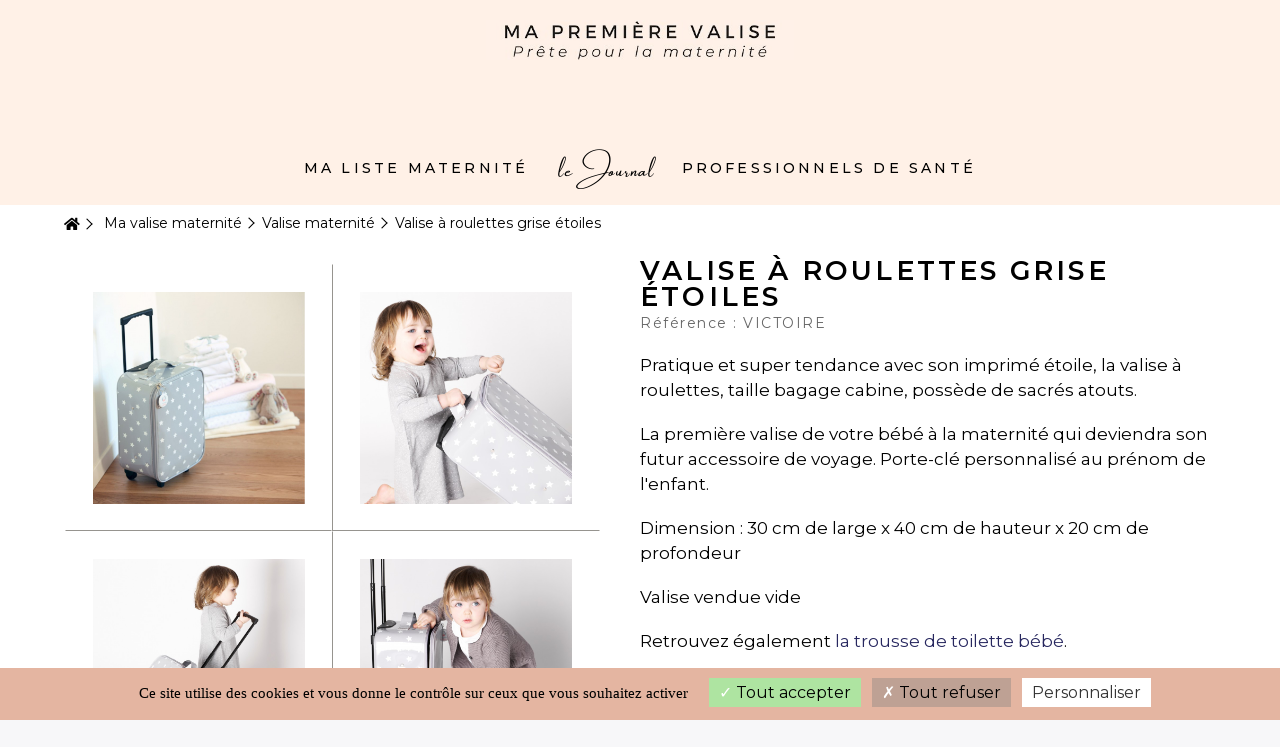

--- FILE ---
content_type: text/html; charset=utf-8
request_url: https://www.mapremierevalise.com/valise-maternite/85-valise-a-roulettes-grise-etoiles.html
body_size: 20846
content:
<!DOCTYPE HTML> <!--[if lt IE 7]><html class="no-js lt-ie9 lt-ie8 lt-ie7" lang="fr-fr"><![endif]--> <!--[if IE 7]><html class="no-js lt-ie9 lt-ie8 ie7" lang="fr-fr"><![endif]--> <!--[if IE 8]><html class="no-js lt-ie9 ie8" lang="fr-fr"><![endif]--> <!--[if gt IE 8]><html class="no-js ie9" lang="fr-fr"><![endif]--><html lang="fr-fr"><head>     <meta charset="utf-8" /><title>Valise maternité à roulettes étoilée</title><meta name="description" content="Pratique et super tendance avec son imprimé étoilé, la valise à roulettes, taille bagage cabine, possède de sacrés atouts. Valisette bébé maternité" /><meta name="keywords" content="valise maternité,valise maternité pour bébé,valise naissance,valise maternité pour maman" /><meta name="generator" content="PrestaShop" /><meta name="robots" content="index,follow" /><meta name="viewport" content="initial-scale=1,user-scalable=no,maximum-scale=1,width=device-width"><meta name="apple-mobile-web-app-capable" content="yes" /><link rel="icon" type="image/vnd.microsoft.icon" href="/img/favicon.ico?1763560605" /><link rel="shortcut icon" type="image/x-icon" href="/img/favicon.ico?1763560605" /><link rel="stylesheet" href="/themes/valiseV2/css/global.css" type="text/css" media="all" /><link rel="stylesheet" href="/themes/valiseV2/css/autoload/highdpi.css" type="text/css" media="all" /><link rel="stylesheet" href="/themes/valiseV2/css/autoload/responsive-tables.css" type="text/css" media="all" /><link rel="stylesheet" href="/themes/valiseV2/css/autoload/uniform.default.css" type="text/css" media="all" /><link rel="stylesheet" href="/js/jquery/plugins/fancybox/jquery.fancybox.css" type="text/css" media="all" /><link rel="stylesheet" href="/themes/valiseV2/css/product.css" type="text/css" media="all" /><link rel="stylesheet" href="/themes/valiseV2/css/print.css" type="text/css" media="print" /><link rel="stylesheet" href="/js/jquery/plugins/bxslider/jquery.bxslider.css" type="text/css" media="all" /><link rel="stylesheet" href="/themes/valiseV2/css/modules/blocklanguages/blocklanguages.css" type="text/css" media="all" /><link rel="stylesheet" href="/themes/valiseV2/css/modules/blocknewsletter/blocknewsletter.css" type="text/css" media="all" /><link rel="stylesheet" href="/modules/blockfooterhtml/blockfooterhtml.css" type="text/css" media="all" /><link rel="stylesheet" href="/themes/valiseV2/css/modules/blockuserinfo/blockuserinfo.css" type="text/css" media="all" /><link rel="stylesheet" href="/modules/productpageadverts/productpageadverts.css" type="text/css" media="all" /><link rel="stylesheet" href="/themes/valiseV2/css/modules/headerlinks/headerlinks.css" type="text/css" media="all" /><link rel="stylesheet" href="/themes/valiseV2/css/modules/textbanners/textbanners.css" type="text/css" media="all" /><link rel="stylesheet" href="/modules/textbanners/txtbanners_s_1.css" type="text/css" media="all" /><link rel="stylesheet" href="/modules/footercontent/css/footercontent.css" type="text/css" media="all" /><link rel="stylesheet" href="/themes/valiseV2/css/modules/blocksocial_mod/blocksocial_mod.css" type="text/css" media="all" /><link rel="stylesheet" href="/js/jquery/plugins/autocomplete/jquery.autocomplete.css" type="text/css" media="all" /><link rel="stylesheet" href="/themes/valiseV2/css/product_list.css" type="text/css" media="all" /><link rel="stylesheet" href="/themes/valiseV2/css/modules/blocksearch_mod/blocksearch_mod.css" type="text/css" media="all" /><link rel="stylesheet" href="/themes/valiseV2/css/modules/themeeditor/css/options/hover.css" type="text/css" media="all" /><link rel="stylesheet" href="/modules/themeeditor/css/themeeditor_s_1.css" type="text/css" media="all" /><link rel="stylesheet" href="/modules/themeeditor/css/yourcss.css" type="text/css" media="all" /><link rel="stylesheet" href="/modules/iqitsizeguide/css/front.css" type="text/css" media="all" /><link rel="stylesheet" href="/modules/iqitsizeguide/css/iqitsizeguide_s_1.css" type="text/css" media="all" /><link rel="stylesheet" href="/modules/iqitsizeguide/css/platributes.css" type="text/css" media="all" /><link rel="stylesheet" href="/themes/valiseV2/css/modules/mailalerts/mailalerts.css" type="text/css" media="all" /><link rel="stylesheet" href="/themes/valiseV2/css/modules/iqitmegamenu/css/front.css" type="text/css" media="all" /><link rel="stylesheet" href="/modules/iqitmegamenu/css/iqitmegamenu_s_1.css" type="text/css" media="all" /><link rel="stylesheet" href="/themes/valiseV2/css/modules/ph_simpleblog/css/ph_simpleblog.css" type="text/css" media="all" /><link rel="stylesheet" href="/modules/ph_simpleblog/css/custom.css" type="text/css" media="all" /><link rel="stylesheet" href="https://fonts.googleapis.com/css?family=Open+Sans:400,700" type="text/css" media="all" /><link rel="stylesheet" href="/modules/tntofficiel/views/css/q3efw0/global.css" type="text/css" media="all" /><link rel="stylesheet" href="/modules/maternites/views/css/front.css" type="text/css" media="all" /><link rel="stylesheet" href="/themes/valiseV2/css/modules/blockwishlist/blockwishlist.css" type="text/css" media="all" /><link rel="stylesheet" href="/modules/csoft_instagramfeeds/views/css/cs_instagram.css" type="text/css" media="all" /><link rel="stylesheet" href="/modules/validationcoffret/views/css/front.css" type="text/css" media="all" /><link rel="stylesheet" href="/modules/netreviews/views/css/avisverifies-template2.css" type="text/css" media="all" />   
<script type="text/javascript" src="/modules/eicaptcha//views/js/eicaptcha-modules.js"></script> <link rel="stylesheet" href="https://fonts.googleapis.com/css2?family=Montserrat:wght@100;200;300;400;500;600;700;800" type="text/css" media="all" /><link rel="stylesheet" href="https://fonts.googleapis.com/css2?family=Montserrat:wght@100;200;300;400;500;600;700;800" type="text/css" media="all" /> <!--[if lt IE 9]> 
<script src="https://oss.maxcdn.com/libs/html5shiv/3.7.0/html5shiv.js"></script> 
<script src="https://oss.maxcdn.com/libs/respond.js/1.3.0/respond.min.js"></script> <![endif]--> <!--[if lte IE 9]> 
<script src="https://www.mapremierevalise.com/themes/valiseV2/js/flexibility.js"></script> <![endif]--><meta property="og:title" content="Valise maternit&eacute; &agrave; roulettes &eacute;toil&eacute;e"/><meta property="og:url" content="http://www.mapremierevalise.com/valise-maternite/85-valise-a-roulettes-grise-etoiles.html"/><meta property="og:site_name" content="Ma Premi&egrave;re Valise"/><meta property="og:description" content="Pratique et super tendance avec son imprimé étoilé, la valise à roulettes, taille bagage cabine, possède de sacrés atouts. Valisette bébé maternité"><meta property="og:type" content="product"><meta property="og:image" content="https://www.mapremierevalise.com/2045-large_default/valise-a-roulettes-grise-etoiles.jpg"><meta name="google-site-verification" content="9BQ8OgmA-CL2khw_GHKzMSHSDE2Os6-HoGKTKNSBcJQ">  </head><body id="product" class="not-index product product-85 product-valise-a-roulettes-grise-etoiles category-958 category-valise-maternite hide-left-column hide-right-column lang_fr "><div id="page"><div class="header-container"> <header id="header"><div class="banner"><div class="container"><div class="row"></div></div></div><div class="nav"><div class="container"><div class="row"> <nav><ul id="header_links" class="clearfix"><li> <a href="https://www.mapremierevalise.com/content/1-livraison" target="_blank" >Livraison offerte dès 30€ d&#039;achat</a></li><li>Offre de <strong style="font-size:16px">bienvenue</strong> : <strong style="font-size:18px">-5%</strong> sur votre première commande dès 30€ d'achat - Code : <strong style="font-size:18px">hellobaby</strong></li></ul> <a href="https://www.mapremierevalise.com/module/blockwishlist/mywishlist" title="Ma wishlist" class="wishlist_top_link pull-right"><i class="icon-heart-o"></i> Ma wishlist</a> </nav></div></div></div><div><div class="container container-header"><div id="desktop-header" class="desktop-header"><div class="row"><div id="header_logo" class="col-xs-12 col-sm-4 col-sm-push-4 centered-logo "><a href="https://www.mapremierevalise.com/" title="Ma Première Valise"> <img class="logo img-responsive replace-2xlogo" src="https://www.mapremierevalise.com/img/leo-stylish-logo-1643276439.jpg" width="500" height="65" alt="Ma Première Valise" /> </a></div><div id="search_block_top_content" class="col-xs-12 col-sm-3 col-sm-pull-4 disable_center"><div class="iqitsearch-inner"><div style="display: table-cell;text-align:center;vertical-align: middle;"></div><div style="display: table-cell;text-align:center"></div><div style="display: table-cell;text-align:center;padding:20px 10px 0 40px"></div><div id="search_block_top" class="search_block_top issearchcontent iqit-search" ></div></div></div></div></div><div class="mobile-condensed-header mobile-style mobile-style1 "><div id="mh-sticky" class="not-sticked"><div class="mobile-main-wrapper"><div class="mobile-main-bar"><div class="mh-button mh-menu"><span id="mh-menu"><i class="icon-reorder mh-icon"></i></span></div><div class="mh-button mh-search"><span id="mh-search" data-mh-search="1"><img src="https://www.mapremierevalise.com/img/cms/loupe6.png" /></span></div><div class="mh-button"> <a href="https://www.mapremierevalise.com/content/25-inscription-newsletter"><p style="font-size:12px; margin: 0; margin-bottom:-5px; font-weight: 600;">10%</p> <img src="https://www.mapremierevalise.com/img/cms/mail2.png" width="20" height="auto"/> </a></div><div class="mobile-h-logo"><a href="https://www.mapremierevalise.com/" title="Ma Première Valise"><img class="logo img-responsive replace-2xlogo" src="https://www.mapremierevalise.com/img/leo-stylish-logo-1643276439.jpg" width="500" height="65" alt="Ma Première Valise" /></a></div><div class="mh-button mh-wishlist"> <a href="https://www.mapremierevalise.com/module/blockwishlist/mywishlist" title="Ma liste d'envie" class="wishlist_top_link" style="display: inline;"> <img src="https://www.mapremierevalise.com/img/cms/wish.png" /> </a></div><div class="mh-button mh-user"><span id="mh-user"><img src="https://www.mapremierevalise.com/img/cms/login.png" /></span><div class="mh-drop"><p>ㅤ</p><ul><li><a href="https://www.mapremierevalise.com/mon-compte" title="Log in" rel="nofollow">Se connecter ou cr&eacute;er un compte</a></li></ul></div></div></div></div><div class="mh-dropdowns"><div class="mh-drop mh-search-drop"><div class="search_block_top mh-search-module"><form method="get" action="//www.mapremierevalise.com/recherche"> <input type="hidden" name="controller" value="search" /> <input type="hidden" name="orderby" value="position" /> <input type="hidden" name="orderway" value="desc" /><div class="search_query_container "> <input type="hidden" name="search-cat-select" value="0" class="search-cat-select" /><input class="search_query form-control" type="text" name="search_query" placeholder="Recherchez un vêtement bébé" value="" /></div> <button type="submit" name="submit_search" class="button-search"> <span>Recherchez un vêtement bébé</span> </button></form></div></div></div></div></div></div></div><div class="fw-pseudo-wrapper"><div class="desktop-header"><div class="iqitmegamenu-wrapper col-xs-12 cbp-hor-width-0 clearfix"><div id="iqitmegamenu-horizontal" class="iqitmegamenu cbp-sticky-transparent" role="navigation"><div class="container"><nav id="cbp-hrmenu" class="cbp-hrmenu cbp-horizontal cbp-hrsub-narrow cbp-fade-slide-bottom cbp-arrowed cbp-submenu-notarrowed cbp-submenu-notarrowed cbp-menu-centered "><ul><li class="cbp-hrmenu-tab cbp-hrmenu-tab-30 "><a href="https://www.mapremierevalise.com/21-ma-liste-maternite" ><span class="cbp-tab-title">Ma liste maternité</span> </a></li><li class="cbp-hrmenu-tab cbp-hrmenu-tab-14 "><a href="https://www.mapremierevalise.com/blog/" ><span class="cbp-tab-title">le Journal</span> </a></li><li class="cbp-hrmenu-tab cbp-hrmenu-tab-29 "><a href="https://www.mapremierevalise.com/content/27-professionnels-de-sante" ><span class="cbp-tab-title">Professionnels de santé</span> </a></li></ul></nav></div><div id="iqitmegamenu-mobile"><div id="iqitmegamenu-shower" class="clearfix"><div class="container"><div class="iqitmegamenu-icon"><i class="icon-reorder"></i></div><span>Menu</span></div></div><div class="cbp-mobilesubmenu"><div class="container"><ul id="iqitmegamenu-accordion" class="cbp-spmenu cbp-spmenu-vertical cbp-spmenu-left"><li id="cbp-close-mobile"><i class="icon-chevron-left"></i> Masquer</li><li><a href="https://www.mapremierevalise.com/blog/" title="Le Journal">Le Journal</a></li><li><a href="https://www.mapremierevalise.com/content/27-professionnels-de-sante" title="Professionnels de sant&eacute;">Professionnels de sant&eacute;</a></li><div class="reamenu"><li class="col-xs-3"><div class="clearfix"><div class="circlele"><img src="https://www.mapremierevalise.com/img/cms/987 de mamans contentes.png" /></div><h2>Une question ? Nous adorons papoter au <a href="tel:+33670044500" class="tel">06 70 04 45 00</a></h2></div></li><li class="col-xs-3"><div class="clearfix"><div class="circlele"><img src="https://www.mapremierevalise.com/img/cms/100 coton bio.png" /></div><h2>Collection 100% coton bio</h2></div></li><li class="col-xs-3"><div class="clearfix"><div class="circlele"><img src="https://www.mapremierevalise.com/img/cms/livraison offerte.png" /></div><h2>Livraison Offerte</h2></div></li><li class="col-xs-3 last-item"><div class="clearfix"><div class="circlele"><img src="https://www.mapremierevalise.com/img/cms/fabrication fr et ptg.png" /></div><h2>France et Portugal</h2></div></li></div></ul></div></div><div id="cbp-spmenu-overlay" class="cbp-spmenu-overlay"></div></div></div></div></div></div> </header></div><div class="breadcrumb clearfix fullwidth-breadcrumb"><div class="container"> <a class="home" href="https://www.mapremierevalise.com/" title="retour &agrave; Accueil"><i class="icon-home"></i></a> <span class="navigation-pipe">&gt;</span> <span class="navigation_page"><span itemscope itemtype="http://data-vocabulary.org/Breadcrumb"><a itemprop="url" href="https://www.mapremierevalise.com/957-ma-valise-maternite" title="Ma valise maternit&eacute;" ><span itemprop="title">Ma valise maternit&eacute;</span></a></span><span class="navigation-pipe">></span><span itemscope itemtype="http://data-vocabulary.org/Breadcrumb"><a itemprop="url" href="https://www.mapremierevalise.com/958-valise-maternite" title="Valise maternit&eacute;" ><span itemprop="title">Valise maternit&eacute;</span></a></span><span class="navigation-pipe">></span>Valise à roulettes grise étoiles</span></div></div><div class="columns-container rtrfesfes"><div id="columns" class="container"><div class="fw-pseudo-wrapper"></div><div class="row content-inner"><div id="center_column" class="center_column col-xs-12 col-sm-12 col-sm-push-0"><div itemscope itemtype="https://schema.org/Product"><meta itemprop="url" content="https://www.mapremierevalise.com/valise-maternite/85-valise-a-roulettes-grise-etoiles.html"><div class="primary_block row widthlimit"><div class="pb-left-column col-xs-12 col-md-6 col-lg-6 "><div id="all-images-ww"><div id="all-images-wrapper" class="left-thumbs-table"><div id="closezoom"><i class="icon icon-close"></i></div><div id="taptozoom"><button class="btn btn-default button button-medium exclusive"><span>Tap or hover to zoom</span></button></div><div id="views_block_4" class="clearfix "><div id="thumbs_list"><ul id="thumbs_list_frame" class="row"><li id="thumbnail_2045" class="col-xs-6"><a href="https://www.mapremierevalise.com/2045-thickbox_default/valise-a-roulettes-grise-etoiles.jpg" data-fancybox-group="other-views" class="fancybox shown" title="Valise à roulettes grise étoiles"><img class="img-responsive" id="thumb_2045" src="https://www.mapremierevalise.com/2045-large_default/valise-a-roulettes-grise-etoiles.jpg" alt="Valise à roulettes grise étoiles" title="Valise à roulettes grise étoiles" itemprop="image" /></a></li><li id="thumbnail_2047" class="col-xs-6"><a href="https://www.mapremierevalise.com/2047-thickbox_default/valise-a-roulettes-grise-etoiles.jpg" data-fancybox-group="other-views" class="fancybox" title="Valise à roulettes grise étoiles"><img class="img-responsive" id="thumb_2047" src="https://www.mapremierevalise.com/2047-large_default/valise-a-roulettes-grise-etoiles.jpg" alt="Valise à roulettes grise étoiles" title="Valise à roulettes grise étoiles" itemprop="image" /></a></li><li id="thumbnail_2044" class="col-xs-6"><a href="https://www.mapremierevalise.com/2044-thickbox_default/valise-a-roulettes-grise-etoiles.jpg" data-fancybox-group="other-views" class="fancybox" title="Valise à roulettes grise étoiles"><img class="img-responsive" id="thumb_2044" src="https://www.mapremierevalise.com/2044-large_default/valise-a-roulettes-grise-etoiles.jpg" alt="Valise à roulettes grise étoiles" title="Valise à roulettes grise étoiles" itemprop="image" /></a></li><li id="thumbnail_2046" class="col-xs-6"><a href="https://www.mapremierevalise.com/2046-thickbox_default/valise-a-roulettes-grise-etoiles.jpg" data-fancybox-group="other-views" class="fancybox" title="Valise à roulettes grise étoiles"><img class="img-responsive" id="thumb_2046" src="https://www.mapremierevalise.com/2046-large_default/valise-a-roulettes-grise-etoiles.jpg" alt="Valise à roulettes grise étoiles" title="Valise à roulettes grise étoiles" itemprop="image" /></a></li></ul></div></div></div></div><p class="resetimg clear no-print"><span id="wrapResetImages" style="display: none;"><a href="https://www.mapremierevalise.com/valise-maternite/85-valise-a-roulettes-grise-etoiles.html" data-id="resetImages"><i class="icon-repeat"></i>Afficher toutes les images</a></span></p><div style="padding:0 10%" id="surprise-desktop"><div class="coffretoffert"><div class="coffretoffert1"> <img src="https://www.mapremierevalise.com/img/cms/coffret-bio.jpg" style="object-fit: cover;"/></div><div class="coffretoffert2"><h2>Surprise</h2><p>Un coffret maternité bio & éco-responsable <strong>OFFERT</strong> dès <span class="pricecoffret">69,00 €</span> d'achat !</p> <a class="btn1" href="https://www.mapremierevalise.com/home/181-coffret-maternite-eco-responsable.html">Je découvre !</a></div></div></div></div><div class="pb-center-column paddingprod col-xs-12 col-md-6 col-lg-6"><div class="product-title"><h1 itemprop="name">Valise à roulettes grise étoiles</h1><p id="product_reference"><label>Référence :&nbsp; </label><span class="editable" itemprop="sku" content="VICTOIRE">VICTOIRE</span></p><p id="product_condition"><label>Condition: </label><link itemprop="itemCondition" href="https://schema.org/NewCondition"/><span class="editable">Nouveau</span></p></div><div id="short_description_block"><div id="short_description_content" class="rte align_justify" itemprop="description"><p><span style="font-size: 10pt;">Pratique et super tendance avec son imprimé étoile, la&nbsp;valise à roulettes, taille bagage cabine,&nbsp;possède de sacrés atouts.</span></p><p><span style="font-size: 10pt;">La première valise de votre bébé à la maternité qui deviendra son futur&nbsp;accessoire de voyage. Porte-clé personnalisé au prénom de l'enfant.</span></p><p><span style="font-size: 10pt;">Dimension : 30 cm de large x 40 cm de hauteur x 20 cm de profondeur</span></p><p><span style="font-size: 10pt;">Valise vendue vide&nbsp;</span></p><p><span style="font-size: 10pt;">Retrouvez également&nbsp;<a href="https://www.mapremierevalise.com/accessoires-bebe/159-trousse-de-toilette-bebe.html">la trousse de toilette bébé</a>.</span></p><p><span style="font-size: 10pt;">Valisette&nbsp;bébé</span></p><p><span style="font-size: 10pt;">&nbsp;</span></p></div><p class="buttons_bottom_block"><a href="#descriptionContent" class="btn btn-default">Plus de d&eacute;tails</a></p><div style="padding:0 10%;display:none" id="surprise-mobile"><div class="coffretoffert"><div class="coffretoffert1"> <img src="https://www.mapremierevalise.com/img/cms/coffret-bio.jpg" style="object-fit: cover;"/></div><div class="coffretoffert2"><h2>Surprise</h2><p>Un coffret maternité bio & éco-responsable <strong>OFFERT</strong> dès <span class="pricecoffret">69,00 €</span> d'achat !</p> <a class="btn1" href="https://www.mapremierevalise.com/home/181-coffret-maternite-eco-responsable.html">Je découvre !</a></div></div></div></div><div class="available-box"><p id="availability_statut" style="display: none;"></p><p class="warning_inline" id="last_quantities" style="display: none" >Attention : derni&egrave;res pi&egrave;ces disponibles !</p><p id="availability_date" style="display: none;"><span id="availability_date_label">Date de disponibilit&eacute;:</span><span id="availability_date_value"></span></p><div id="oosHook" style="display: none;"><p class="form-group"> <input type="text" id="oos_customer_email" name="customer_email" size="20" value="votre@email.com" class="mailalerts_oos_email form-control" /></p> <a href="#" class="btn btn-default" title="Prévenez-moi lorsque le produit est disponible" id="mailalert_link" rel="nofollow">Prévenez-moi lorsque le produit est disponible</a> <span id="oos_customer_email_result" style="display:none; display: block;"></span></div></div><form id="buy_block" class="hidden" action="https://www.mapremierevalise.com/panier" method="post"><p class="hidden"><input type="hidden" name="token" value="a653b075b9c8782c0dee0e7b12a3b7ce" /><input type="hidden" name="id_product" value="85" id="product_page_product_id" /><input type="hidden" name="add" value="1" /><input type="hidden" name="id_product_attribute" id="idCombination" value="" /></p><div class="box-info-product"><div class="product_attributes hidden clearfix"></div><div class="box-cart-bottom clearfix unvisible"><div class="content_prices clearfix"><div class="clear"></div></div><div class="add_to_cart_container unvisible"><p id="add_to_cart" class="buttons_bottom_block no-print"><button type="submit" name="Submit" class="exclusive"><span>Ajouter au panier</span></button></p></div><p id="minimal_quantity_wanted_p" style="display: none;">The minimum purchase order quantity for the product is <b id="minimal_quantity_label">1</b></div></div><div class="more_buttons_bottom_block no-print"><div class="additional_button no-print"></div><div id="iqitsizeguide-show" class="buttons_bottom_block additional_button">Guide des tailles</div><div id="iqitsizeguide"> <span class="cross" title="Close window"></span><div class="iqitsizeguide-content"> <span class="page-heading">Guide des tailles</span><ul class="nav nav-tabs"><li class="active"><a href="#iqitsizeguide-global" title="Guide" data-toggle="tab">Guide</a></li></ul><div class="tab-content"><div id="iqitsizeguide-global" class="tab-pane rte fade active in"><div class="cms-10 cms-guide-des-tailles-vetements-bebe "><div class="rte"><h2>Quelle taille choisir pour les vêtements bébé ?</h2><div><p>Félicitations, Bébé arrive !</p><p>Vous êtes en train de lui préparer sa valise pour la maternité et vous vous interrogez sur la <b>bonne taille à choisir pour ses petits vêtements</b> ?</p><p>Pas de panique ! Nous sommes là pour vous conseiller et vous guider sur la <b>layette adaptée</b> à votre nouveau-né.</p><p>Lors de vos dernières échographies, votre gynécologue vous donnera une idée approximative du poids de votre bébé à venir.</p><p>En fonction, vous pouvez vous appuyer sur ce <b>guide des tailles</b> en dessous :</p></div><div><img src="https://www.mapremierevalise.com/img/cms/tailles 2.png" /><div><p><span style="color: #fdd7be;"><b>Prématuré</b>&nbsp;:</span> Votre bébé pèse environ&nbsp;<b>2,5 kg</b>&nbsp;et mesure aux alentours de&nbsp;<b>46 cm</b>&nbsp;? Alors, privilégiez les vêtements en taille prématuré (vous verrez parfois OOM indiqué sur la layette, cela correspond à la taille prématuré)</p><p></p></div><div><p><span style="color: #fdd7be;"><b>Naissance</b>&nbsp;:</span> Votre bébé pèse environ&nbsp;<b>3,3 kg</b>&nbsp;et mesure aux alentours de&nbsp;<b>50 cm</b>&nbsp;? Alors, privilégiez les vêtements en taille naissance (vous verrez parfois OM indiqué sur la layette, cela correspond à la taille naissance)</p><p></p></div><div><p><span style="color: #fdd7be;"><b>1 mois</b>&nbsp;:</span> Votre bébé pèse environ&nbsp;<b>4 kg</b>&nbsp;et mesure aux alentours de&nbsp;<b>54 cm&nbsp;</b>? Alors, privilégiez les vêtements en taille 1 mois.</p><p></p></div><div><p><span style="color: #fdd7be;"><b>3 mois</b>&nbsp;:</span> Votre bébé pèse environ entre&nbsp;<b>5 et 6 kg</b>&nbsp;et mesure aux alentours de&nbsp;<b>60 cm</b>&nbsp;? Alors, privilégiez les vêtements en taille 3 mois.</p><p></p></div><div><p>Les vêtements imaginés et conçus par Ma Première Valise conviennent parfaitement à la taille de votre nouveau-né.</p></div><div><p>N'hésitez pas à nous contacter au 06.70.04.45.00, une équipe de mamans est à votre écoute.</p></div></div></div></div></div></div></div></div><div id="iqitsizeguide-overlay"></div><div class="buttons_bottom_block additional_button no-print"> <a id="wishlist_button_nopop" href="#" onclick="WishlistCart('wishlist_block_list', 'add', '85', $('#idCombination').val(), document.getElementById('quantity_wanted').value); return false;" rel="nofollow" title="Ajouter à ma liste">Ajouter à ma liste d'envies </a></div></div></form></div><section id="textbannersmodule" class="row clearfix testjules crirea"><ul><li class="col-xs-6 col-sm-3 "><div class="clearfix"><div class="circlele"><img src="https://www.mapremierevalise.com/img/cms/100 coton bio.png" /></div><h2>Collection 100% coton bio</h2></div></li><li class="col-xs-6 col-sm-3 "><div class="clearfix"><div class="circlele"><img src="https://www.mapremierevalise.com/img/cms/livraison offerte.png" /></div><h2>Livraison Offerte</h2></div></li><li class="col-xs-6 col-sm-3 "><div class="clearfix"><div class="circlele"><img src="https://www.mapremierevalise.com/img/cms/fabrication fr et ptg.png" /></div><h2>France et Portugal</h2></div></li><li class="col-xs-6 col-sm-3 last-item"><div class="clearfix"><div class="circlele"><img src="https://www.mapremierevalise.com/img/cms/987 de mamans contentes.png" /></div><h2>98% de satisfaction</h2></div></li></ul> </section></div><a name="descriptionContent"></a><a name="tabs-ett"></a><div class="product-tabs-container"><ul class="nav nav-tabs pr-nav-tabs"><li><a href="#descriptionTab" data-toggle="tab">En savoir plus</a></li></ul><div class="tab-content pr-tab-content"> <section class="page-product-box tab-pane fade" id="descriptionTab"><div class="rte"><p></p><p class="show_hide">En savoir plus...</p><div class="hidden-desc"><h2>Valise à Roulettes Grise Étoiles - Référence : VICTOIRE</h2><p></p><p></p><p></p><h3>Pratique, Tendance et Eco-Responsable</h3><p></p><p></p><p>Offrez à votre petit trésor une entrée dans le monde avec style grâce à notre Valise à Roulettes Grise Étoiles, Référence : VICTOIRE.</p><p></p><p></p><p></p><p></p><h3>Caractéristiques :</h3><h4>Imprimé Étoile Tendance :</h4><p>La valise arbore un design étoilé, à la fois moderne et intemporel. Une touche de style qui fera voyager votre bébé avec élégance.</p><p></p><p></p><p></p><p></p><h4>Taille Bagage Cabine :</h4><p>Parfaite pour accompagner votre bébé dès sa première visite à la maternité, cette valise deviendra son fidèle compagnon de voyage.</p><p></p><p></p><p></p><p></p><h4>Compacte et Spacieuse :</h4><p>Avec des dimensions idéales de 30 cm de large, 40 cm de hauteur et 20 cm de profondeur, elle offre suffisamment d'espace pour les essentiels de bébé.</p><p></p><p></p><p></p><p></p><h4>Éco-Responsable :</h4><p>Fabriquée avec soin, cette valise est conçue en vinyle de qualité et doublée d'un tissu polyester gris, respectant les normes environnementales.</p><p></p><p></p><p></p><p></p><p></p><h3>Cadeau Surprise :</h3><p>Pour toute commande de 69,00 € ou plus, recevez un Coffret Maternité Bio & Éco-Responsable, une attention spéciale pour démarrer cette nouvelle aventure avec douceur et bienveillance.</p><p></p><p></p><p></p><p></p><p></p><p></p><p>Embarquez pour un voyage rempli de douceur avec la Valise à Roulettes Grise Étoiles - Référence : VICTOIRE !</p><p><span style="font-size: 10pt;">Retrouvez également la valise en <a href="https://www.mapremierevalise.com/accessoires-bebe/211-valise-a-roulettes-fille-etoiles.html">rose pâle</a>&nbsp;ou <a href="https://www.mapremierevalise.com/accessoires-bebe/212-valise-a-roulettes-garcon-etoiles.html">bleu ciel</a>. Pour compléter ce look, optez pour&nbsp;<a href="https://www.mapremierevalise.com/trousse-de-toilette/159-trousse-de-toilette-bebe.html?search_query=trousse+de+toilette&results=4" target="_blank">la trousse de toilette bébé</a> à fixer sur la valise !</span></p><p></p></div></div></section></div></div><section class="page-product-box flexslider_carousel_block"><h3 class="page-product-heading">Vous aimerez aussi ...</h3><div class="block_content"><div id="accessories_slider" ><div class="slick_carousel slick_carousel_defaultp slick_carousel_style " ><div class="ajax_block_product first_item last_line"><div class="product-container"><div class="product-image-container"> <a class="product_img_link" href="https://www.mapremierevalise.com/trousse-de-toilette/159-trousse-de-toilette-bebe.html" title="Trousse de toilette bébé" > <img class="replace-2x img-responsive lazy img_0 img_1e" data-lazy="https://www.mapremierevalise.com/1818-home_default/trousse-de-toilette-bebe.jpg" src="https://www.mapremierevalise.com/themes/valiseV2/img/blank.gif" alt="Trousse de toilette bébé"width="500" height="500" /> <img class="replace-2x img-responsive lazy img_1 img-rollover" data-rollover="https://www.mapremierevalise.com/1820-home_default/trousse-de-toilette-bebe.jpg" src="https://www.mapremierevalise.com/themes/valiseV2/img/blank.gif" alt="Trousse de toilette bébé"width="500" height="500" /> </a><div class="product-flags"></div><div class="functional-buttons functional-buttons-grid clearfix"><div class="add_to_panier"> <a class="ajax_add_to_cart_button" href="https://www.mapremierevalise.com/panier" rel="nofollow" title="Ajouter au panier" data-id-product-attribute="0" data-id-product="159" data-minimal_quantity="1"> Ajouter au panier<img src="https://www.mapremierevalise.com/img/cms/shopping-cart.png"> </a></div><div class="quickview col-xs-6"> <a class="quick-view" href="https://www.mapremierevalise.com/trousse-de-toilette/159-trousse-de-toilette-bebe.html" rel="https://www.mapremierevalise.com/trousse-de-toilette/159-trousse-de-toilette-bebe.html" title="Aper&ccedil;u rapide"> Aper&ccedil;u rapide<img src="https://www.mapremierevalise.com/img/cms/loupe.png"> </a></div><div class="wishlist"><a class="addToWishlist wishlistProd_159" href="#" onclick="WishlistCart('wishlist_block_list', 'add', '159', false, 1); return false;"> Ajouter à ma liste d'envies<img src="https://www.mapremierevalise.com/img/cms/star.png"></a></div></div></div><h5 class="product-name-container"> <a class="product-name" href="https://www.mapremierevalise.com/trousse-de-toilette/159-trousse-de-toilette-bebe.html" title="Trousse de toilette bébé" > Trousse de toilette bébé </a></h5> <span class="product-reference">AUGUSTIN</span><div class="button-container"> <a class="button lnk_view btn" href="https://www.mapremierevalise.com/trousse-de-toilette/159-trousse-de-toilette-bebe.html" title="Afficher"> <span>D&eacute;tails</span> </a></div></div></div><div class="ajax_block_product item last_line"><div class="product-container"><div class="product-image-container"> <a class="product_img_link" href="https://www.mapremierevalise.com/valise-maternite/211-valise-a-roulettes-rose-etoiles.html" title="Valise à roulettes rose étoiles" > <img class="replace-2x img-responsive lazy img_0 img_1e" data-lazy="https://www.mapremierevalise.com/2079-home_default/valise-a-roulettes-rose-etoiles.jpg" src="https://www.mapremierevalise.com/themes/valiseV2/img/blank.gif" alt="Valise à roulettes rose étoiles"width="500" height="500" /> <img class="replace-2x img-responsive lazy img_1 img-rollover" data-rollover="https://www.mapremierevalise.com/2078-home_default/valise-a-roulettes-rose-etoiles.jpg" src="https://www.mapremierevalise.com/themes/valiseV2/img/blank.gif" alt="Valise à roulettes rose étoiles"width="500" height="500" /> </a><div class="product-flags"></div><div class="functional-buttons functional-buttons-grid clearfix"><div class="add_to_panier"> <a class="ajax_add_to_cart_button" href="https://www.mapremierevalise.com/panier" rel="nofollow" title="Ajouter au panier" data-id-product-attribute="0" data-id-product="211" data-minimal_quantity="1"> Ajouter au panier<img src="https://www.mapremierevalise.com/img/cms/shopping-cart.png"> </a></div><div class="quickview col-xs-6"> <a class="quick-view" href="https://www.mapremierevalise.com/valise-maternite/211-valise-a-roulettes-rose-etoiles.html" rel="https://www.mapremierevalise.com/valise-maternite/211-valise-a-roulettes-rose-etoiles.html" title="Aper&ccedil;u rapide"> Aper&ccedil;u rapide<img src="https://www.mapremierevalise.com/img/cms/loupe.png"> </a></div><div class="wishlist"><a class="addToWishlist wishlistProd_211" href="#" onclick="WishlistCart('wishlist_block_list', 'add', '211', false, 1); return false;"> Ajouter à ma liste d'envies<img src="https://www.mapremierevalise.com/img/cms/star.png"></a></div></div></div><h5 class="product-name-container"> <a class="product-name" href="https://www.mapremierevalise.com/valise-maternite/211-valise-a-roulettes-rose-etoiles.html" title="Valise à roulettes rose étoiles" > Valise à roulettes rose étoiles </a></h5> <span class="product-reference">VICTOIRE rose</span><div class="button-container"> <a class="button lnk_view btn" href="https://www.mapremierevalise.com/valise-maternite/211-valise-a-roulettes-rose-etoiles.html" title="Afficher"> <span>D&eacute;tails</span> </a></div></div></div><div class="ajax_block_product last_item last_line"><div class="product-container"><div class="product-image-container"> <a class="product_img_link" href="https://www.mapremierevalise.com/valise-maternite/212-valise-a-roulettes-bleue-etoiles.html" title="Valise à roulettes bleue étoiles" > <img class="replace-2x img-responsive lazy img_0 img_1e" data-lazy="https://www.mapremierevalise.com/2072-home_default/valise-a-roulettes-bleue-etoiles.jpg" src="https://www.mapremierevalise.com/themes/valiseV2/img/blank.gif" alt="Valise à roulettes garçon étoiles"width="500" height="500" /> <img class="replace-2x img-responsive lazy img_1 img-rollover" data-rollover="https://www.mapremierevalise.com/2074-home_default/valise-a-roulettes-bleue-etoiles.jpg" src="https://www.mapremierevalise.com/themes/valiseV2/img/blank.gif" alt="Valise à roulettes garçon étoiles"width="500" height="500" /> </a><div class="product-flags"></div><div class="functional-buttons functional-buttons-grid clearfix"><div class="add_to_panier"> <a class="ajax_add_to_cart_button" href="https://www.mapremierevalise.com/panier" rel="nofollow" title="Ajouter au panier" data-id-product-attribute="0" data-id-product="212" data-minimal_quantity="1"> Ajouter au panier<img src="https://www.mapremierevalise.com/img/cms/shopping-cart.png"> </a></div><div class="quickview col-xs-6"> <a class="quick-view" href="https://www.mapremierevalise.com/valise-maternite/212-valise-a-roulettes-bleue-etoiles.html" rel="https://www.mapremierevalise.com/valise-maternite/212-valise-a-roulettes-bleue-etoiles.html" title="Aper&ccedil;u rapide"> Aper&ccedil;u rapide<img src="https://www.mapremierevalise.com/img/cms/loupe.png"> </a></div><div class="wishlist"><a class="addToWishlist wishlistProd_212" href="#" onclick="WishlistCart('wishlist_block_list', 'add', '212', false, 1); return false;"> Ajouter à ma liste d'envies<img src="https://www.mapremierevalise.com/img/cms/star.png"></a></div></div></div><h5 class="product-name-container"> <a class="product-name" href="https://www.mapremierevalise.com/valise-maternite/212-valise-a-roulettes-bleue-etoiles.html" title="Valise à roulettes bleue étoiles" > Valise à roulettes bleue étoiles </a></h5> <span class="product-reference">VICTOIRE bleu</span><div class="button-container"> <a class="button lnk_view btn" href="https://www.mapremierevalise.com/valise-maternite/212-valise-a-roulettes-bleue-etoiles.html" title="Afficher"> <span>D&eacute;tails</span> </a></div></div></div></div></div></div></section> <section id="crossselling" class="page-product-box flexslider_carousel_block"><h3 class="productscategory_h2 page-product-heading"> Les clients qui ont acheté ce produit ont également acheté:</h3><div class="block_content"><div id="crossseling_products_slider" ><div class="slick_carousel slick_carousel_defaultp slick_carousel_style " ><div class="ajax_block_product first_item "><div class="product-container"><div class="product-image-container"><div class="available-sizes"> <strong>Tailles disponibles</strong><ul><li>Préma-OOM, Naiss-OM, 1mois-1M, 3mois-3M</li></ul></div> <a class="product_img_link" href="https://www.mapremierevalise.com/kits-salle-d-accouchement/174-pochette-complete-naissance-bio-bebe-surprise.html" title="Pochette Complète &quot;naissance&quot; bio bébé Surprise" > <img class="replace-2x img-responsive lazy img_0 img_1e" data-lazy="https://www.mapremierevalise.com/1995-home_default/pochette-complete-naissance-bio-bebe-surprise.jpg" src="https://www.mapremierevalise.com/themes/valiseV2/img/blank.gif" alt="Pochette Complète &quot;naissance&quot; bio bébé Surprise"/> </a><div class="product-flags"></div><div class="functional-buttons functional-buttons-grid clearfix"><div class="add_to_panier"> <a class="ajax_add_to_cart_button" href="https://www.mapremierevalise.com/panier" rel="nofollow" title="Ajouter au panier" data-id-product-attribute="867" data-id-product="174" data-minimal_quantity="1"> Ajouter au panier<img src="https://www.mapremierevalise.com/img/cms/shopping-cart.png"> </a></div><div class="quickview col-xs-6"> <a class="quick-view" href="https://www.mapremierevalise.com/kits-salle-d-accouchement/174-pochette-complete-naissance-bio-bebe-surprise.html" rel="https://www.mapremierevalise.com/kits-salle-d-accouchement/174-pochette-complete-naissance-bio-bebe-surprise.html" title="Aper&ccedil;u rapide"> Aper&ccedil;u rapide<img src="https://www.mapremierevalise.com/img/cms/loupe.png"> </a></div><div class="wishlist"><a class="addToWishlist wishlistProd_174" href="#" onclick="WishlistCart('wishlist_block_list', 'add', '174', false, 1); return false;"> Ajouter à ma liste d'envies<img src="https://www.mapremierevalise.com/img/cms/star.png"></a></div></div></div><h5 class="product-name-container"> <a class="product-name" href="https://www.mapremierevalise.com/kits-salle-d-accouchement/174-pochette-complete-naissance-bio-bebe-surprise.html" title="Pochette Complète &quot;naissance&quot; bio bébé Surprise" > Pochette Complète &quot;naissance&quot; bio bébé Surprise </a></h5> <span class="product-reference">MINATHY sac naissance Surprise</span><div class="button-container"> <a class="button lnk_view btn" href="https://www.mapremierevalise.com/kits-salle-d-accouchement/174-pochette-complete-naissance-bio-bebe-surprise.html" title="Afficher"> <span>D&eacute;tails</span> </a></div></div></div><div class="ajax_block_product item "><div class="product-container"><div class="product-image-container"><div class="available-sizes"> <strong>Tailles disponibles</strong><ul><li>Préma-OOM, Naiss-OM, 3mois-3M</li></ul></div> <a class="product_img_link" href="https://www.mapremierevalise.com/pyjamas-dors-bien-bio/141-pyjama-velours-bebe-en-coton-bio-flocon.html" title="Pyjama velours bébé en coton bio flocon" > <img class="replace-2x img-responsive lazy img_0 img_1e" data-lazy="https://www.mapremierevalise.com/1874-home_default/pyjama-velours-bebe-en-coton-bio-flocon.jpg" src="https://www.mapremierevalise.com/themes/valiseV2/img/blank.gif" alt="Pyjama velours bébé en coton bio flocon"/> </a><div class="product-flags"></div><div class="functional-buttons functional-buttons-grid clearfix"><div class="add_to_panier"> <a class="ajax_add_to_cart_button" href="https://www.mapremierevalise.com/panier" rel="nofollow" title="Ajouter au panier" data-id-product-attribute="647" data-id-product="141" data-minimal_quantity="1"> Ajouter au panier<img src="https://www.mapremierevalise.com/img/cms/shopping-cart.png"> </a></div><div class="quickview col-xs-6"> <a class="quick-view" href="https://www.mapremierevalise.com/pyjamas-dors-bien-bio/141-pyjama-velours-bebe-en-coton-bio-flocon.html" rel="https://www.mapremierevalise.com/pyjamas-dors-bien-bio/141-pyjama-velours-bebe-en-coton-bio-flocon.html" title="Aper&ccedil;u rapide"> Aper&ccedil;u rapide<img src="https://www.mapremierevalise.com/img/cms/loupe.png"> </a></div><div class="wishlist"><a class="addToWishlist wishlistProd_141" href="#" onclick="WishlistCart('wishlist_block_list', 'add', '141', false, 1); return false;"> Ajouter à ma liste d'envies<img src="https://www.mapremierevalise.com/img/cms/star.png"></a></div></div></div><h5 class="product-name-container"> <a class="product-name" href="https://www.mapremierevalise.com/pyjamas-dors-bien-bio/141-pyjama-velours-bebe-en-coton-bio-flocon.html" title="Pyjama velours bébé en coton bio flocon" > Pyjama velours bébé en coton bio flocon </a></h5> <span class="product-reference">MATHILDE flocon</span><div class="button-container"> <a class="button lnk_view btn" href="https://www.mapremierevalise.com/pyjamas-dors-bien-bio/141-pyjama-velours-bebe-en-coton-bio-flocon.html" title="Afficher"> <span>D&eacute;tails</span> </a></div></div></div><div class="ajax_block_product item "><div class="product-container"><div class="product-image-container"> <a class="product_img_link" href="https://www.mapremierevalise.com/doudous/95-doudou-lapin.html" title="Doudou lapin blanc liberty" > <img class="replace-2x img-responsive lazy img_0 img_1e" data-lazy="https://www.mapremierevalise.com/1959-home_default/doudou-lapin.jpg" src="https://www.mapremierevalise.com/themes/valiseV2/img/blank.gif" alt="Doudou lapin blanc liberty"/> </a><div class="product-flags"></div><div class="functional-buttons functional-buttons-grid clearfix"><div class="add_to_panier"> <a class="ajax_add_to_cart_button" href="https://www.mapremierevalise.com/panier" rel="nofollow" title="Ajouter au panier" data-id-product-attribute="279" data-id-product="95" data-minimal_quantity="1"> Ajouter au panier<img src="https://www.mapremierevalise.com/img/cms/shopping-cart.png"> </a></div><div class="quickview col-xs-6"> <a class="quick-view" href="https://www.mapremierevalise.com/doudous/95-doudou-lapin.html" rel="https://www.mapremierevalise.com/doudous/95-doudou-lapin.html" title="Aper&ccedil;u rapide"> Aper&ccedil;u rapide<img src="https://www.mapremierevalise.com/img/cms/loupe.png"> </a></div><div class="wishlist"><a class="addToWishlist wishlistProd_95" href="#" onclick="WishlistCart('wishlist_block_list', 'add', '95', false, 1); return false;"> Ajouter à ma liste d'envies<img src="https://www.mapremierevalise.com/img/cms/star.png"></a></div></div></div><h5 class="product-name-container"> <a class="product-name" href="https://www.mapremierevalise.com/doudous/95-doudou-lapin.html" title="Doudou lapin blanc liberty" > Doudou lapin blanc liberty </a></h5> <span class="product-reference">EDOUARDblanc</span><div class="button-container"> <a class="button lnk_view btn" href="https://www.mapremierevalise.com/doudous/95-doudou-lapin.html" title="Afficher"> <span>D&eacute;tails</span> </a></div></div></div><div class="ajax_block_product item last_item_of_line "><div class="product-container"><div class="product-image-container"><div class="available-sizes"> <strong>Tailles disponibles</strong><ul><li>Taille unique</li></ul></div> <a class="product_img_link" href="https://www.mapremierevalise.com/bracelets/147-bracelet-bebe-cordon-noir.html" title="Bracelet bébé cordon noir" > <img class="replace-2x img-responsive lazy img_0 img_1e" data-lazy="https://www.mapremierevalise.com/2201-home_default/bracelet-bebe-cordon-noir.jpg" src="https://www.mapremierevalise.com/themes/valiseV2/img/blank.gif" alt="Bracelet bébé cordon noir"/> </a><div class="product-flags"></div><div class="functional-buttons functional-buttons-grid clearfix"><div class="add_to_panier"> <a class="ajax_add_to_cart_button" href="https://www.mapremierevalise.com/panier" rel="nofollow" title="Ajouter au panier" data-id-product-attribute="696" data-id-product="147" data-minimal_quantity="1"> Ajouter au panier<img src="https://www.mapremierevalise.com/img/cms/shopping-cart.png"> </a></div><div class="quickview col-xs-6"> <a class="quick-view" href="https://www.mapremierevalise.com/bracelets/147-bracelet-bebe-cordon-noir.html" rel="https://www.mapremierevalise.com/bracelets/147-bracelet-bebe-cordon-noir.html" title="Aper&ccedil;u rapide"> Aper&ccedil;u rapide<img src="https://www.mapremierevalise.com/img/cms/loupe.png"> </a></div><div class="wishlist"><a class="addToWishlist wishlistProd_147" href="#" onclick="WishlistCart('wishlist_block_list', 'add', '147', false, 1); return false;"> Ajouter à ma liste d'envies<img src="https://www.mapremierevalise.com/img/cms/star.png"></a></div></div></div><h5 class="product-name-container"> <a class="product-name" href="https://www.mapremierevalise.com/bracelets/147-bracelet-bebe-cordon-noir.html" title="Bracelet bébé cordon noir" > Bracelet bébé cordon noir </a></h5> <span class="product-reference">Black Sweet Love for Baby</span><div class="button-container"> <a class="button lnk_view btn" href="https://www.mapremierevalise.com/bracelets/147-bracelet-bebe-cordon-noir.html" title="Afficher"> <span>D&eacute;tails</span> </a></div></div></div><div class="ajax_block_product item "><div class="product-container"><div class="product-image-container"><div class="available-sizes"> <strong>Tailles disponibles</strong><ul><li>Taille unique</li></ul></div> <a class="product_img_link" href="https://www.mapremierevalise.com/gigoteuses-turbulettes-bio/53-gigoteuse-epaisse-etoiles-roses-coton-bio.html" title="Gigoteuse épaisse étoiles roses coton bio" > <img class="replace-2x img-responsive lazy img_0 img_1e" data-lazy="https://www.mapremierevalise.com/1913-home_default/gigoteuse-epaisse-etoiles-roses-coton-bio.jpg" src="https://www.mapremierevalise.com/themes/valiseV2/img/blank.gif" alt="Gigoteuse épaisse étoiles roses coton bio"/> </a><div class="product-flags"></div><div class="functional-buttons functional-buttons-grid clearfix"><div class="add_to_panier"> <a class="ajax_add_to_cart_button" href="https://www.mapremierevalise.com/panier" rel="nofollow" title="Ajouter au panier" data-id-product-attribute="859" data-id-product="53" data-minimal_quantity="1"> Ajouter au panier<img src="https://www.mapremierevalise.com/img/cms/shopping-cart.png"> </a></div><div class="quickview col-xs-6"> <a class="quick-view" href="https://www.mapremierevalise.com/gigoteuses-turbulettes-bio/53-gigoteuse-epaisse-etoiles-roses-coton-bio.html" rel="https://www.mapremierevalise.com/gigoteuses-turbulettes-bio/53-gigoteuse-epaisse-etoiles-roses-coton-bio.html" title="Aper&ccedil;u rapide"> Aper&ccedil;u rapide<img src="https://www.mapremierevalise.com/img/cms/loupe.png"> </a></div><div class="wishlist"><a class="addToWishlist wishlistProd_53" href="#" onclick="WishlistCart('wishlist_block_list', 'add', '53', false, 1); return false;"> Ajouter à ma liste d'envies<img src="https://www.mapremierevalise.com/img/cms/star.png"></a></div></div></div><h5 class="product-name-container"> <a class="product-name" href="https://www.mapremierevalise.com/gigoteuses-turbulettes-bio/53-gigoteuse-epaisse-etoiles-roses-coton-bio.html" title="Gigoteuse épaisse étoiles roses coton bio" > Gigoteuse épaisse étoiles roses coton bio </a></h5> <span class="product-reference">LUCAS rose</span><div class="button-container"> <a class="button lnk_view btn" href="https://www.mapremierevalise.com/gigoteuses-turbulettes-bio/53-gigoteuse-epaisse-etoiles-roses-coton-bio.html" title="Afficher"> <span>D&eacute;tails</span> </a></div></div></div><div class="ajax_block_product item "><div class="product-container"><div class="product-image-container"><div class="available-sizes"> <strong>Tailles disponibles</strong><ul><li>Taille unique</li></ul></div> <a class="product_img_link" href="https://www.mapremierevalise.com/couvertures/215-couverture-fine-bebe-bio.html" title="Couverture fine bébé bio" > <img class="replace-2x img-responsive lazy img_0 img_1e" data-lazy="https://www.mapremierevalise.com/2068-home_default/couverture-fine-bebe-bio.jpg" src="https://www.mapremierevalise.com/themes/valiseV2/img/blank.gif" alt="Couverture fine bébé bio"/> </a><div class="product-flags"></div><div class="functional-buttons functional-buttons-grid clearfix"><div class="add_to_panier"> <a class="ajax_add_to_cart_button" href="https://www.mapremierevalise.com/panier" rel="nofollow" title="Ajouter au panier" data-id-product-attribute="1053" data-id-product="215" data-minimal_quantity="1"> Ajouter au panier<img src="https://www.mapremierevalise.com/img/cms/shopping-cart.png"> </a></div><div class="quickview col-xs-6"> <a class="quick-view" href="https://www.mapremierevalise.com/couvertures/215-couverture-fine-bebe-bio.html" rel="https://www.mapremierevalise.com/couvertures/215-couverture-fine-bebe-bio.html" title="Aper&ccedil;u rapide"> Aper&ccedil;u rapide<img src="https://www.mapremierevalise.com/img/cms/loupe.png"> </a></div><div class="wishlist"><a class="addToWishlist wishlistProd_215" href="#" onclick="WishlistCart('wishlist_block_list', 'add', '215', false, 1); return false;"> Ajouter à ma liste d'envies<img src="https://www.mapremierevalise.com/img/cms/star.png"></a></div></div></div><h5 class="product-name-container"> <a class="product-name" href="https://www.mapremierevalise.com/couvertures/215-couverture-fine-bebe-bio.html" title="Couverture fine bébé bio" > Couverture fine bébé bio </a></h5> <span class="product-reference">JOSEPHINE</span><div class="button-container"> <a class="button lnk_view btn" href="https://www.mapremierevalise.com/couvertures/215-couverture-fine-bebe-bio.html" title="Afficher"> <span>D&eacute;tails</span> </a></div></div></div><div class="ajax_block_product item "><div class="product-container"><div class="product-image-container"> <a class="product_img_link" href="https://www.mapremierevalise.com/protege-carnets-de-sante/124-protege-carnet-de-sante-etoile-bleue.html" title="Protège carnet de santé étoile bleu" > <img class="replace-2x img-responsive lazy img_0 img_1e" data-lazy="https://www.mapremierevalise.com/2126-home_default/protege-carnet-de-sante-etoile-bleue.jpg" src="https://www.mapremierevalise.com/themes/valiseV2/img/blank.gif" alt="Protège carnet de santé étoile bleu"/> </a><div class="product-flags"></div><div class="functional-buttons functional-buttons-grid clearfix"><div class="add_to_panier"> <a class="ajax_add_to_cart_button" href="https://www.mapremierevalise.com/panier" rel="nofollow" title="Ajouter au panier" data-id-product-attribute="592" data-id-product="124" data-minimal_quantity="1"> Ajouter au panier<img src="https://www.mapremierevalise.com/img/cms/shopping-cart.png"> </a></div><div class="quickview col-xs-6"> <a class="quick-view" href="https://www.mapremierevalise.com/protege-carnets-de-sante/124-protege-carnet-de-sante-etoile-bleue.html" rel="https://www.mapremierevalise.com/protege-carnets-de-sante/124-protege-carnet-de-sante-etoile-bleue.html" title="Aper&ccedil;u rapide"> Aper&ccedil;u rapide<img src="https://www.mapremierevalise.com/img/cms/loupe.png"> </a></div><div class="wishlist"><a class="addToWishlist wishlistProd_124" href="#" onclick="WishlistCart('wishlist_block_list', 'add', '124', false, 1); return false;"> Ajouter à ma liste d'envies<img src="https://www.mapremierevalise.com/img/cms/star.png"></a></div></div></div><h5 class="product-name-container"> <a class="product-name" href="https://www.mapremierevalise.com/protege-carnets-de-sante/124-protege-carnet-de-sante-etoile-bleue.html" title="Protège carnet de santé étoile bleu" > Protège carnet de santé étoile bleu </a></h5> <span class="product-reference">ANNE-CHARLOTTE étoile bleu</span><div class="button-container"> <a class="button lnk_view btn" href="https://www.mapremierevalise.com/protege-carnets-de-sante/124-protege-carnet-de-sante-etoile-bleue.html" title="Afficher"> <span>D&eacute;tails</span> </a></div></div></div><div class="ajax_block_product item last_item_of_line "><div class="product-container"><div class="product-image-container"><div class="available-sizes"> <strong>Tailles disponibles</strong><ul><li>Small</li></ul></div> <a class="product_img_link" href="https://www.mapremierevalise.com/doudous/96-doudou-lapin.html" title="Doudou lapin mixte" > <img class="replace-2x img-responsive lazy img_0 img_1e" data-lazy="https://www.mapremierevalise.com/1971-home_default/doudou-lapin.jpg" src="https://www.mapremierevalise.com/themes/valiseV2/img/blank.gif" alt="Doudou lapin mixte"/> </a><div class="product-flags"></div><div class="functional-buttons functional-buttons-grid clearfix"><div class="add_to_panier"> <a class="ajax_add_to_cart_button" href="https://www.mapremierevalise.com/panier" rel="nofollow" title="Ajouter au panier" data-id-product-attribute="277" data-id-product="96" data-minimal_quantity="1"> Ajouter au panier<img src="https://www.mapremierevalise.com/img/cms/shopping-cart.png"> </a></div><div class="quickview col-xs-6"> <a class="quick-view" href="https://www.mapremierevalise.com/doudous/96-doudou-lapin.html" rel="https://www.mapremierevalise.com/doudous/96-doudou-lapin.html" title="Aper&ccedil;u rapide"> Aper&ccedil;u rapide<img src="https://www.mapremierevalise.com/img/cms/loupe.png"> </a></div><div class="wishlist"><a class="addToWishlist wishlistProd_96" href="#" onclick="WishlistCart('wishlist_block_list', 'add', '96', false, 1); return false;"> Ajouter à ma liste d'envies<img src="https://www.mapremierevalise.com/img/cms/star.png"></a></div></div></div><h5 class="product-name-container"> <a class="product-name" href="https://www.mapremierevalise.com/doudous/96-doudou-lapin.html" title="Doudou lapin mixte" > Doudou lapin mixte </a></h5> <span class="product-reference">EDOUARDm</span><div class="button-container"> <a class="button lnk_view btn" href="https://www.mapremierevalise.com/doudous/96-doudou-lapin.html" title="Afficher"> <span>D&eacute;tails</span> </a></div></div></div><div class="ajax_block_product item last_line"><div class="product-container"><div class="product-image-container"> <a class="product_img_link" href="https://www.mapremierevalise.com/trousse-de-toilette/159-trousse-de-toilette-bebe.html" title="Trousse de toilette bébé" > <img class="replace-2x img-responsive lazy img_0 img_1e" data-lazy="https://www.mapremierevalise.com/1818-home_default/trousse-de-toilette-bebe.jpg" src="https://www.mapremierevalise.com/themes/valiseV2/img/blank.gif" alt="Trousse de toilette bébé"/> </a><div class="product-flags"></div><div class="functional-buttons functional-buttons-grid clearfix"><div class="add_to_panier"> <a class="ajax_add_to_cart_button" href="https://www.mapremierevalise.com/panier" rel="nofollow" title="Ajouter au panier" data-id-product-attribute="0" data-id-product="159" data-minimal_quantity="1"> Ajouter au panier<img src="https://www.mapremierevalise.com/img/cms/shopping-cart.png"> </a></div><div class="quickview col-xs-6"> <a class="quick-view" href="https://www.mapremierevalise.com/trousse-de-toilette/159-trousse-de-toilette-bebe.html" rel="https://www.mapremierevalise.com/trousse-de-toilette/159-trousse-de-toilette-bebe.html" title="Aper&ccedil;u rapide"> Aper&ccedil;u rapide<img src="https://www.mapremierevalise.com/img/cms/loupe.png"> </a></div><div class="wishlist"><a class="addToWishlist wishlistProd_159" href="#" onclick="WishlistCart('wishlist_block_list', 'add', '159', false, 1); return false;"> Ajouter à ma liste d'envies<img src="https://www.mapremierevalise.com/img/cms/star.png"></a></div></div></div><h5 class="product-name-container"> <a class="product-name" href="https://www.mapremierevalise.com/trousse-de-toilette/159-trousse-de-toilette-bebe.html" title="Trousse de toilette bébé" > Trousse de toilette bébé </a></h5> <span class="product-reference">AUGUSTIN</span><div class="button-container"> <a class="button lnk_view btn" href="https://www.mapremierevalise.com/trousse-de-toilette/159-trousse-de-toilette-bebe.html" title="Afficher"> <span>D&eacute;tails</span> </a></div></div></div><div class="ajax_block_product last_item last_line"><div class="product-container"><div class="product-image-container"><div class="available-sizes"> <strong>Tailles disponibles</strong><ul><li>Préma-OOM, Naiss-OM, 1mois-1M, 3mois-3M, 6 Mois-6M</li></ul></div> <a class="product_img_link" href="https://www.mapremierevalise.com/pyjamas-dors-bien-bio/44-pyjama-fin-bebe-en-coton-bio-coudieres-grises.html" title="Pyjama fin bébé en coton bio coudières grises" > <img class="replace-2x img-responsive lazy img_0 img_1e" data-lazy="https://www.mapremierevalise.com/1752-home_default/pyjama-fin-bebe-en-coton-bio-coudieres-grises.jpg" src="https://www.mapremierevalise.com/themes/valiseV2/img/blank.gif" alt="Pyjama fin bébé en coton bio coudières grises"/> </a><div class="product-flags"></div><div class="functional-buttons functional-buttons-grid clearfix"><div class="add_to_panier"> <a class="ajax_add_to_cart_button" href="https://www.mapremierevalise.com/panier" rel="nofollow" title="Ajouter au panier" data-id-product-attribute="1271" data-id-product="44" data-minimal_quantity="1"> Ajouter au panier<img src="https://www.mapremierevalise.com/img/cms/shopping-cart.png"> </a></div><div class="quickview col-xs-6"> <a class="quick-view" href="https://www.mapremierevalise.com/pyjamas-dors-bien-bio/44-pyjama-fin-bebe-en-coton-bio-coudieres-grises.html" rel="https://www.mapremierevalise.com/pyjamas-dors-bien-bio/44-pyjama-fin-bebe-en-coton-bio-coudieres-grises.html" title="Aper&ccedil;u rapide"> Aper&ccedil;u rapide<img src="https://www.mapremierevalise.com/img/cms/loupe.png"> </a></div><div class="wishlist"><a class="addToWishlist wishlistProd_44" href="#" onclick="WishlistCart('wishlist_block_list', 'add', '44', false, 1); return false;"> Ajouter à ma liste d'envies<img src="https://www.mapremierevalise.com/img/cms/star.png"></a></div></div></div><h5 class="product-name-container"> <a class="product-name" href="https://www.mapremierevalise.com/pyjamas-dors-bien-bio/44-pyjama-fin-bebe-en-coton-bio-coudieres-grises.html" title="Pyjama fin bébé en coton bio coudières grises" > Pyjama fin bébé en coton bio coudières grises </a></h5> <span class="product-reference">LOUIS gris</span><div class="button-container"> <a class="button lnk_view btn" href="https://www.mapremierevalise.com/pyjamas-dors-bien-bio/44-pyjama-fin-bebe-en-coton-bio-coudieres-grises.html" title="Afficher"> <span>D&eacute;tails</span> </a></div></div></div></div></div></div></section></div></div></div></div></div><div class="footer-container "><div class="footer-container-inner1"> <footer id="footer1" class="container"><div class="row"><section id="footer_html_content" class="footer-block col-xs-12 col-sm-12"><div><h4>Newsletter</h4><div class="toggle-footer clearfix"> <article class="rte"><div class="inscnews"><h2>Bienvenue chez Ma Première Valise</h2><p>Inscrivez vous pour recevoir nos offres et nos nouveautés en exclusivité !</p><div class="divnews"><h3>Profitez de <span class="test10">-10%</span></h3><p>de réduction sur votre 1ère commande en vous abonnant à la newsletter !</p><form action="//www.mapremierevalise.com/" method="post"><div class="form-group"><input class="inputNew form-control grey newsletter-input" id="newsletter-input" type="text" name="email" size="18" placeholder="Entrez votre Email" /><button class="btn2 zoom-out" type="submit" name="submitNewsletter">J'en profite</button><input type="hidden" name="action" value="0" /></div></form></div></div></article></div></div> </section></div> </footer></div><div class="footer-container-inner"> <footer id="footer" class="container"><div class="row"><section class="footer-block col-xs-12 col-sm-4" id="block_various_links_footer"><h4>Ma Première Valise</h4><ul class="toggle-footer bullet"><li class="item"> <a href="https://www.mapremierevalise.com/contactez-nous" title="Contactez-nous"> Contactez-nous </a></li><li class="item"> <a href="https://www.mapremierevalise.com/mon-compte" title="Mon compte"> Mon compte </a></li><li class="item"> <a href="/content/1-livraison" title="Livraison"> Livraison et Retours </a></li><li class="item"> <a href="/content/9-aide-faq" title="FAQ"> FAQ </a></li><li class="item"> <a href="https://www.mapremierevalise.com/content/2-mentions-legales" title="Mentions légales"> Mentions légales </a></li><li class="item"> <a href="https://www.mapremierevalise.com/content/3-conditions-generales-de-ventes" title="Conditions Générales de Ventes"> Conditions Générales de Ventes </a></li><li class="item"> <a href="https://www.mapremierevalise.com/content/5-paiement-securise" title="Paiement sécurisé"> Paiement sécurisé </a></li><li class="item"> <a href="https://www.mapremierevalise.com/content/6-politique-de-confidentialite" title="Politique de confidentialité"> Politique de confidentialité </a></li></ul> </section><section id="blocklink_mod" class="footer-block col-xs-12 col-sm-4"><div><h4>e-shop</h4><ul class="toggle-footer bullet clearfix"><li><a href="/7-bodies-bio">Bodies</a></li><li><a href="/20-pyjamas-dors-bien-bio">Pyjamas</a></li><li><a href="/8-gigoteuses-turbulettes-bio">Turbulettes, gigoteuses</a></li><li><a href="/9-collection-laine-coton">Brassières en laine</a></li><li><a href="/13-hygiene-et-soins">Accessoires Hygiène &amp; Soins</a></li><li><a href="/26-doudous">Doudous</a></li><li><a href="/29-cadeaux-naissance">Cadeaux de naissance</a></li><li><a href="/content/10-guide-des-tailles-vetements-bebe">Guide des tailles</a></li></ul></div></section><section id="block_contact_infos" class="footer-block col-xs-12 col-sm-4"><div><h4>À propos</h4><ul class="toggle-footer bullet"><li class="item"> <a href="/content/8-qui-sommes-nous" title="Qui sommes-nous"> Qui sommes-nous ? </a></li><li class="item"> <a href="/content/24-nos-valeurs" title="Valeur"> Nos valeurs </a></li><li class="item"> <a href="/content/26-notre-univers" title="Univers"> Notre univers </a></li><li class="item"> <a href="/content/29-celebrites" title="Confiance"> Ces célébrités nous ont fait confiance </a></li><li class="item"> <a href="/content/11--temoignages-clients-" title="temoignages"> Témoignages clients </a></li><li class="item"> <a href="/content/13-nos-partenaires-coup-de-coeur"> Nos partenaires </a></li><li class="item"> <a href="/blog/" title="Blog"> Le Journal </a></li></ul></div> </section></div><div class="row"><section id="social_block_mod" class="social_block_mod footer-block col-xs-12 col-sm-4"><div class="profooter"><a class="btn1" href="https://www.mapremierevalise.com/content/27-professionnels-de-sante">Professionnels de santé</a></div></section><section id="icone_media_social" class="social_block_mod footer-block col-xs-12 col-sm-4"><div><h4>Suivez nos aventures !</h4><ul class="toggle-footer clearfix"><li class="facebook"><a href="https://www.facebook.com/mapremierevalise/" class="transition-300" target="_blank" title="Facebook"></a></li><li class="youtube"><a href="https://www.youtube.com/user/MapremierevaliseTV" class="transition-300" target="_blank" title="Youtube"></a></li><li class="instagram"><a href="https://www.instagram.com/mapremierevalise/" class="transition-300" target="_blank" title="Instagram"></a></li></ul></div></section><section id="newsletter_block_left" class="footer-block col-xs-12 col-sm-4 "><div><h4>N.E.W.S.L.E.T.T.E.R</h4><p class="inscnews">-10% de réduction sur votre 1ère commande</p><ul class="toggle-footer clearfix"><li><form action="//www.mapremierevalise.com/" method="post"><div class="form-group"> <input class="inputNew form-control grey newsletter-input" id="newsletter-input" type="text" name="email" size="18" placeholder="Entrez votre e-mail" /> <button class="btn2 zoom-out" type="submit" name="submitNewsletter">J'en profite</button><input type="hidden" name="action" value="0" /></div></form></li></ul></div> </section></div><div class="row creditmpv"> <section id="credit" class="footer-block col-xs-12 col-sm-12"><p>Copyright © 2023 Ma Première Valise | Tous droits réservés | <a href="https://www.mapremierevalise.com/content/2-mentions-legales">Mentions légales</a></p> </section></div> </footer></div><div class="footer_copyrights"> <footer class="container clearfix"><div class="row"><div class=" col-sm-6"><p><span style="color: #ffffff;">2019&nbsp;Ma Première Valise&nbsp;Tous droits réservés</span></p></div><div class="paymants_logos col-sm-6"><img class="img-responsive" src="https://www.mapremierevalise.com/modules/themeeditor/img/footer_logo_1.jpg" alt="footerlogo" /></div></div> </footer></div></div></div><div id="toTop" class="transition-300"></div><div id="pp-zoom-wrapper"></div>   <style>input.datemat:focus {border-color:red}
#overlaymat {position:absolute;background:rgba(143,143,143,0.98);display:flex;justify-content:center;align-items:center}
#overlaymat, #overlaymat p {color:#ffffff;font-size:18px;}
@media (max-width:767px) {
#overlaymat, #overlaymat p {font-size:15px;line-height:1.3}
}
#cms iframe {max-width:100%}
#module-ph_simpleblog-category .post-content {height:90px}
#module-ph_simpleblog-category .post-title h2 {height:50px}
.consulter:hover {background:#fffffff}
.consulter {padding:10px 25px;border-radius:5px;border:2px solid #f99fb6;font-size:16px}
.rgpd_mat .checker {display:inline-block}</style><link href="https://cdn.jsdelivr.net/gh/bbbootstrap/libraries@main/datedropper.css" rel="stylesheet"><link href="https://cdnjs.cloudflare.com/ajax/libs/font-awesome/4.0.3/css/font-awesome.css" rel="stylesheet">   <div id="overlaycontent" style="display:none"><div style="padding:15px"><p>Lire la suite ?</p><p>Pour connaître la liste de cette maternité,</p><p>veuillez renseigner votre adresse e-mail * :</p><form><p><input type="email" value="" name="emailmat" class="emailmat" required /></p> <input type="hidden" value="" name="maternite" /><p>Ainsi que votre date d'accouchement * :</p><p> <input type="text" name="datemat" class="datemat" data-dd-opt-lang="fr"><button class="btn btn-outline-warning btn-lg" type="button"><i class="fa fa-calendar"></i></button></p><p style="font-size:12px" class="rgpd_mat"><input type="checkbox" name="optin" id="optin" value="1" required /> Avec votre permission, nos partenaires et nous-mêmes pourront vous envoyer des informations utiles (astuces grossesse, cadeaux, concours …). Un immense merci pour votre confiance.</p></form><p style="margin-top:10px"><button class="consulter btn button button-medium">Découvrir</button></p></div></div><div class="modal fade" id="exampleModalCenter" tabindex="-1" role="dialog" aria-labelledby="exampleModalCenterTitle" aria-hidden="true"><div class="modal-dialog modal-dialog-centered" role="document"><div class="modal-content"><div class="modal-header"><h5 class="modal-title" id="exampleModalLongTitle">Modal title</h5> <button type="button" class="close" data-dismiss="modal" aria-label="Close"> <span aria-hidden="true">&times;</span> </button></div><div class="modal-body"> ...</div><div class="modal-footer"> <button type="button" class="btn btn-secondary" data-dismiss="modal">Close</button> <button type="button" class="btn btn-primary">Save changes</button></div></div></div></div>
<script type="text/javascript">/* <![CDATA[ */;var FancyboxI18nClose='Fermer';var FancyboxI18nNext='Suivant';var FancyboxI18nPrev='Pr&eacute;c&eacute;dent';var PS_CATALOG_MODE=true;var TNTOfficiel={"timestamp":1769329035419.3,"module":{"name":"tntofficiel","title":"TNT Express France","version":"1.3.7","enabled":true,"ready":true},"config":{"google":{"map":{"url":"https:\/\/maps.googleapis.com\/maps\/api\/js","data":{"v":"3.20","key":"AIzaSyC1ONIme6fmLkc7PePuJPuGvh7XTyv6HuQ"},"default":{"lat":46.227638,"lng":2.213749,"zoom":4}}}},"translate":{"successRenewCarriers":"Les transporteurs 'TNT Express France' ont &eacute;t&eacute; renouvel&eacute;s avec succ&egrave;s","validateDeliveryAddress":"Valider votre adresse de livraison","unknownPostalCode":"Code postal inconnu","validatePostalCodeDeliveryAddress":"Veuillez &eacute;diter et valider le code postal de votre adresse de livraison.","unrecognizedCity":"Ville non reconnue","selectCityDeliveryAddress":"Veuillez s&eacute;lectionner la ville de votre adresse de livraison.","postalCode":"Code postal","city":"Ville","validate":"Valider","validateAdditionalCarrierInfo":"Veuillez valider le formulaire des informations compl&eacute;mentaires transporteur.","errorInvalidPhoneNumber":"Le T&eacute;l&eacute;phone portable doit &ecirc;tre de 10 chiffres et commencer par 06 ou 07","errorInvalidEMail":"L'e-mail est invalide","errorNoDeliveryOptionSelected":"Aucune option de livraison n'est s&eacute;lectionn&eacute;e.","errorNoDeliveryAddressSelected":"Aucune  adresse de livraison n'est s&eacute;lectionn&eacute;e.","errorNoDeliveryPointSelected":"Aucun point de livraison n'est s&eacute;lectionn&eacute;.","errorUnknow":"Une erreur est survenue.","errorTechnical":"Une erreur technique est survenue.","errorConnection":"Une erreur de communication est survenue."},"link":{"controller":"productcontroller","front":{"shop":"https:\/\/www.mapremierevalise.com\/","module":{"boxRelayPoints":"https:\/\/www.mapremierevalise.com\/module\/tntofficiel\/carrier?action=boxRelayPoints","boxDropOffPoints":"https:\/\/www.mapremierevalise.com\/module\/tntofficiel\/carrier?action=boxDropOffPoints","saveProductInfo":"https:\/\/www.mapremierevalise.com\/module\/tntofficiel\/carrier?action=saveProductInfo","checkPaymentReady":"https:\/\/www.mapremierevalise.com\/module\/tntofficiel\/carrier?action=checkPaymentReady","storeDeliveryInfo":"https:\/\/www.mapremierevalise.com\/module\/tntofficiel\/address?action=storeDeliveryInfo","getAddressCities":"https:\/\/www.mapremierevalise.com\/module\/tntofficiel\/address?action=getCities","updateAddressDelivery":"https:\/\/www.mapremierevalise.com\/module\/tntofficiel\/address?action=updateDeliveryAddress","checkAddressPostcodeCity":"https:\/\/www.mapremierevalise.com\/module\/tntofficiel\/address?action=checkPostcodeCity"},"page":{"order":"https:\/\/www.mapremierevalise.com\/commande"}},"back":null,"image":"\/modules\/tntofficiel\/views\/img\/"},"country":{"list":{"1":{"id_country":"1","id_lang":"2","name":"Allemagne","id_zone":"13","id_currency":"0","iso_code":"DE","call_prefix":"49","active":"1","contains_states":"0","need_identification_number":"0","need_zip_code":"1","zip_code_format":"NNNNN","display_tax_label":"1","country":"Allemagne","zone":"Allemagne-Europe"},"2":{"id_country":"2","id_lang":"2","name":"Autriche","id_zone":"1","id_currency":"0","iso_code":"AT","call_prefix":"43","active":"1","contains_states":"0","need_identification_number":"0","need_zip_code":"1","zip_code_format":"NNNN","display_tax_label":"1","country":"Autriche","zone":"Europe"},"3":{"id_country":"3","id_lang":"2","name":"Belgique","id_zone":"11","id_currency":"0","iso_code":"BE","call_prefix":"32","active":"1","contains_states":"0","need_identification_number":"0","need_zip_code":"1","zip_code_format":"NNNN","display_tax_label":"1","country":"Belgique","zone":"Benelux"},"6":{"id_country":"6","id_lang":"2","name":"Espagne","id_zone":"10","id_currency":"0","iso_code":"ES","call_prefix":"34","active":"1","contains_states":"0","need_identification_number":"1","need_zip_code":"1","zip_code_format":"NNNNN","display_tax_label":"1","country":"Espagne","zone":"Espagne"},"8":{"id_country":"8","id_lang":"2","name":"France","id_zone":"9","id_currency":"0","iso_code":"FR","call_prefix":"33","active":"1","contains_states":"0","need_identification_number":"0","need_zip_code":"1","zip_code_format":"NNNNN","display_tax_label":"1","country":"France","zone":"France m\u00e9tropolitaine"},"98":{"id_country":"98","id_lang":"2","name":"Guadeloupe","id_zone":"12","id_currency":"0","iso_code":"GP","call_prefix":"590","active":"1","contains_states":"0","need_identification_number":"0","need_zip_code":"1","zip_code_format":"","display_tax_label":"1","country":"Guadeloupe","zone":"Dom Tom"},"10":{"id_country":"10","id_lang":"2","name":"Italie","id_zone":"1","id_currency":"0","iso_code":"IT","call_prefix":"39","active":"1","contains_states":"1","need_identification_number":"0","need_zip_code":"1","zip_code_format":"NNNNN","display_tax_label":"1","country":"Italie","zone":"Europe","states":[{"id_state":"123","id_country":"10","id_zone":"1","name":"Agrigento","iso_code":"AG","tax_behavior":"0","active":"1"},{"id_state":"124","id_country":"10","id_zone":"1","name":"Alessandria","iso_code":"AL","tax_behavior":"0","active":"1"},{"id_state":"125","id_country":"10","id_zone":"1","name":"Ancona","iso_code":"AN","tax_behavior":"0","active":"1"},{"id_state":"126","id_country":"10","id_zone":"1","name":"Aosta","iso_code":"AO","tax_behavior":"0","active":"1"},{"id_state":"127","id_country":"10","id_zone":"1","name":"Arezzo","iso_code":"AR","tax_behavior":"0","active":"1"},{"id_state":"128","id_country":"10","id_zone":"1","name":"Ascoli Piceno","iso_code":"AP","tax_behavior":"0","active":"1"},{"id_state":"129","id_country":"10","id_zone":"1","name":"Asti","iso_code":"AT","tax_behavior":"0","active":"1"},{"id_state":"130","id_country":"10","id_zone":"1","name":"Avellino","iso_code":"AV","tax_behavior":"0","active":"1"},{"id_state":"131","id_country":"10","id_zone":"1","name":"Bari","iso_code":"BA","tax_behavior":"0","active":"1"},{"id_state":"132","id_country":"10","id_zone":"1","name":"Barletta-Andria-Trani","iso_code":"BT","tax_behavior":"0","active":"1"},{"id_state":"133","id_country":"10","id_zone":"1","name":"Belluno","iso_code":"BL","tax_behavior":"0","active":"1"},{"id_state":"134","id_country":"10","id_zone":"1","name":"Benevento","iso_code":"BN","tax_behavior":"0","active":"1"},{"id_state":"135","id_country":"10","id_zone":"1","name":"Bergamo","iso_code":"BG","tax_behavior":"0","active":"1"},{"id_state":"136","id_country":"10","id_zone":"1","name":"Biella","iso_code":"BI","tax_behavior":"0","active":"1"},{"id_state":"137","id_country":"10","id_zone":"1","name":"Bologna","iso_code":"BO","tax_behavior":"0","active":"1"},{"id_state":"138","id_country":"10","id_zone":"1","name":"Bolzano","iso_code":"BZ","tax_behavior":"0","active":"1"},{"id_state":"139","id_country":"10","id_zone":"1","name":"Brescia","iso_code":"BS","tax_behavior":"0","active":"1"},{"id_state":"140","id_country":"10","id_zone":"1","name":"Brindisi","iso_code":"BR","tax_behavior":"0","active":"1"},{"id_state":"141","id_country":"10","id_zone":"1","name":"Cagliari","iso_code":"CA","tax_behavior":"0","active":"1"},{"id_state":"142","id_country":"10","id_zone":"1","name":"Caltanissetta","iso_code":"CL","tax_behavior":"0","active":"1"},{"id_state":"143","id_country":"10","id_zone":"1","name":"Campobasso","iso_code":"CB","tax_behavior":"0","active":"1"},{"id_state":"144","id_country":"10","id_zone":"1","name":"Carbonia-Iglesias","iso_code":"CI","tax_behavior":"0","active":"1"},{"id_state":"145","id_country":"10","id_zone":"1","name":"Caserta","iso_code":"CE","tax_behavior":"0","active":"1"},{"id_state":"146","id_country":"10","id_zone":"1","name":"Catania","iso_code":"CT","tax_behavior":"0","active":"1"},{"id_state":"147","id_country":"10","id_zone":"1","name":"Catanzaro","iso_code":"CZ","tax_behavior":"0","active":"1"},{"id_state":"148","id_country":"10","id_zone":"1","name":"Chieti","iso_code":"CH","tax_behavior":"0","active":"1"},{"id_state":"149","id_country":"10","id_zone":"1","name":"Como","iso_code":"CO","tax_behavior":"0","active":"1"},{"id_state":"150","id_country":"10","id_zone":"1","name":"Cosenza","iso_code":"CS","tax_behavior":"0","active":"1"},{"id_state":"151","id_country":"10","id_zone":"1","name":"Cremona","iso_code":"CR","tax_behavior":"0","active":"1"},{"id_state":"152","id_country":"10","id_zone":"1","name":"Crotone","iso_code":"KR","tax_behavior":"0","active":"1"},{"id_state":"153","id_country":"10","id_zone":"1","name":"Cuneo","iso_code":"CN","tax_behavior":"0","active":"1"},{"id_state":"154","id_country":"10","id_zone":"1","name":"Enna","iso_code":"EN","tax_behavior":"0","active":"1"},{"id_state":"155","id_country":"10","id_zone":"1","name":"Fermo","iso_code":"FM","tax_behavior":"0","active":"1"},{"id_state":"156","id_country":"10","id_zone":"1","name":"Ferrara","iso_code":"FE","tax_behavior":"0","active":"1"},{"id_state":"157","id_country":"10","id_zone":"1","name":"Firenze","iso_code":"FI","tax_behavior":"0","active":"1"},{"id_state":"158","id_country":"10","id_zone":"1","name":"Foggia","iso_code":"FG","tax_behavior":"0","active":"1"},{"id_state":"159","id_country":"10","id_zone":"1","name":"Forl\u00ec-Cesena","iso_code":"FC","tax_behavior":"0","active":"1"},{"id_state":"160","id_country":"10","id_zone":"1","name":"Frosinone","iso_code":"FR","tax_behavior":"0","active":"1"},{"id_state":"161","id_country":"10","id_zone":"1","name":"Genova","iso_code":"GE","tax_behavior":"0","active":"1"},{"id_state":"162","id_country":"10","id_zone":"1","name":"Gorizia","iso_code":"GO","tax_behavior":"0","active":"1"},{"id_state":"163","id_country":"10","id_zone":"1","name":"Grosseto","iso_code":"GR","tax_behavior":"0","active":"1"},{"id_state":"164","id_country":"10","id_zone":"1","name":"Imperia","iso_code":"IM","tax_behavior":"0","active":"1"},{"id_state":"165","id_country":"10","id_zone":"1","name":"Isernia","iso_code":"IS","tax_behavior":"0","active":"1"},{"id_state":"166","id_country":"10","id_zone":"1","name":"L'Aquila","iso_code":"AQ","tax_behavior":"0","active":"1"},{"id_state":"167","id_country":"10","id_zone":"1","name":"La Spezia","iso_code":"SP","tax_behavior":"0","active":"1"},{"id_state":"168","id_country":"10","id_zone":"1","name":"Latina","iso_code":"LT","tax_behavior":"0","active":"1"},{"id_state":"169","id_country":"10","id_zone":"1","name":"Lecce","iso_code":"LE","tax_behavior":"0","active":"1"},{"id_state":"170","id_country":"10","id_zone":"1","name":"Lecco","iso_code":"LC","tax_behavior":"0","active":"1"},{"id_state":"171","id_country":"10","id_zone":"1","name":"Livorno","iso_code":"LI","tax_behavior":"0","active":"1"},{"id_state":"172","id_country":"10","id_zone":"1","name":"Lodi","iso_code":"LO","tax_behavior":"0","active":"1"},{"id_state":"173","id_country":"10","id_zone":"1","name":"Lucca","iso_code":"LU","tax_behavior":"0","active":"1"},{"id_state":"174","id_country":"10","id_zone":"1","name":"Macerata","iso_code":"MC","tax_behavior":"0","active":"1"},{"id_state":"175","id_country":"10","id_zone":"1","name":"Mantova","iso_code":"MN","tax_behavior":"0","active":"1"},{"id_state":"176","id_country":"10","id_zone":"1","name":"Massa","iso_code":"MS","tax_behavior":"0","active":"1"},{"id_state":"177","id_country":"10","id_zone":"1","name":"Matera","iso_code":"MT","tax_behavior":"0","active":"1"},{"id_state":"178","id_country":"10","id_zone":"1","name":"Medio Campidano","iso_code":"VS","tax_behavior":"0","active":"1"},{"id_state":"179","id_country":"10","id_zone":"1","name":"Messina","iso_code":"ME","tax_behavior":"0","active":"1"},{"id_state":"180","id_country":"10","id_zone":"1","name":"Milano","iso_code":"MI","tax_behavior":"0","active":"1"},{"id_state":"181","id_country":"10","id_zone":"1","name":"Modena","iso_code":"MO","tax_behavior":"0","active":"1"},{"id_state":"182","id_country":"10","id_zone":"1","name":"Monza e della Brianza","iso_code":"MB","tax_behavior":"0","active":"1"},{"id_state":"183","id_country":"10","id_zone":"1","name":"Napoli","iso_code":"NA","tax_behavior":"0","active":"1"},{"id_state":"184","id_country":"10","id_zone":"1","name":"Novara","iso_code":"NO","tax_behavior":"0","active":"1"},{"id_state":"185","id_country":"10","id_zone":"1","name":"Nuoro","iso_code":"NU","tax_behavior":"0","active":"1"},{"id_state":"186","id_country":"10","id_zone":"1","name":"Ogliastra","iso_code":"OG","tax_behavior":"0","active":"1"},{"id_state":"187","id_country":"10","id_zone":"1","name":"Olbia-Tempio","iso_code":"OT","tax_behavior":"0","active":"1"},{"id_state":"188","id_country":"10","id_zone":"1","name":"Oristano","iso_code":"OR","tax_behavior":"0","active":"1"},{"id_state":"189","id_country":"10","id_zone":"1","name":"Padova","iso_code":"PD","tax_behavior":"0","active":"1"},{"id_state":"190","id_country":"10","id_zone":"1","name":"Palermo","iso_code":"PA","tax_behavior":"0","active":"1"},{"id_state":"191","id_country":"10","id_zone":"1","name":"Parma","iso_code":"PR","tax_behavior":"0","active":"1"},{"id_state":"192","id_country":"10","id_zone":"1","name":"Pavia","iso_code":"PV","tax_behavior":"0","active":"1"},{"id_state":"193","id_country":"10","id_zone":"1","name":"Perugia","iso_code":"PG","tax_behavior":"0","active":"1"},{"id_state":"194","id_country":"10","id_zone":"1","name":"Pesaro-Urbino","iso_code":"PU","tax_behavior":"0","active":"1"},{"id_state":"195","id_country":"10","id_zone":"1","name":"Pescara","iso_code":"PE","tax_behavior":"0","active":"1"},{"id_state":"196","id_country":"10","id_zone":"1","name":"Piacenza","iso_code":"PC","tax_behavior":"0","active":"1"},{"id_state":"197","id_country":"10","id_zone":"1","name":"Pisa","iso_code":"PI","tax_behavior":"0","active":"1"},{"id_state":"198","id_country":"10","id_zone":"1","name":"Pistoia","iso_code":"PT","tax_behavior":"0","active":"1"},{"id_state":"199","id_country":"10","id_zone":"1","name":"Pordenone","iso_code":"PN","tax_behavior":"0","active":"1"},{"id_state":"200","id_country":"10","id_zone":"1","name":"Potenza","iso_code":"PZ","tax_behavior":"0","active":"1"},{"id_state":"201","id_country":"10","id_zone":"1","name":"Prato","iso_code":"PO","tax_behavior":"0","active":"1"},{"id_state":"202","id_country":"10","id_zone":"1","name":"Ragusa","iso_code":"RG","tax_behavior":"0","active":"1"},{"id_state":"203","id_country":"10","id_zone":"1","name":"Ravenna","iso_code":"RA","tax_behavior":"0","active":"1"},{"id_state":"204","id_country":"10","id_zone":"1","name":"Reggio Calabria","iso_code":"RC","tax_behavior":"0","active":"1"},{"id_state":"205","id_country":"10","id_zone":"1","name":"Reggio Emilia","iso_code":"RE","tax_behavior":"0","active":"1"},{"id_state":"206","id_country":"10","id_zone":"1","name":"Rieti","iso_code":"RI","tax_behavior":"0","active":"1"},{"id_state":"207","id_country":"10","id_zone":"1","name":"Rimini","iso_code":"RN","tax_behavior":"0","active":"1"},{"id_state":"208","id_country":"10","id_zone":"1","name":"Roma","iso_code":"RM","tax_behavior":"0","active":"1"},{"id_state":"209","id_country":"10","id_zone":"1","name":"Rovigo","iso_code":"RO","tax_behavior":"0","active":"1"},{"id_state":"210","id_country":"10","id_zone":"1","name":"Salerno","iso_code":"SA","tax_behavior":"0","active":"1"},{"id_state":"211","id_country":"10","id_zone":"1","name":"Sassari","iso_code":"SS","tax_behavior":"0","active":"1"},{"id_state":"212","id_country":"10","id_zone":"1","name":"Savona","iso_code":"SV","tax_behavior":"0","active":"1"},{"id_state":"213","id_country":"10","id_zone":"1","name":"Siena","iso_code":"SI","tax_behavior":"0","active":"1"},{"id_state":"214","id_country":"10","id_zone":"1","name":"Siracusa","iso_code":"SR","tax_behavior":"0","active":"1"},{"id_state":"215","id_country":"10","id_zone":"1","name":"Sondrio","iso_code":"SO","tax_behavior":"0","active":"1"},{"id_state":"216","id_country":"10","id_zone":"1","name":"Taranto","iso_code":"TA","tax_behavior":"0","active":"1"},{"id_state":"217","id_country":"10","id_zone":"1","name":"Teramo","iso_code":"TE","tax_behavior":"0","active":"1"},{"id_state":"218","id_country":"10","id_zone":"1","name":"Terni","iso_code":"TR","tax_behavior":"0","active":"1"},{"id_state":"219","id_country":"10","id_zone":"1","name":"Torino","iso_code":"TO","tax_behavior":"0","active":"1"},{"id_state":"220","id_country":"10","id_zone":"1","name":"Trapani","iso_code":"TP","tax_behavior":"0","active":"1"},{"id_state":"221","id_country":"10","id_zone":"1","name":"Trento","iso_code":"TN","tax_behavior":"0","active":"1"},{"id_state":"222","id_country":"10","id_zone":"1","name":"Treviso","iso_code":"TV","tax_behavior":"0","active":"1"},{"id_state":"223","id_country":"10","id_zone":"1","name":"Trieste","iso_code":"TS","tax_behavior":"0","active":"1"},{"id_state":"224","id_country":"10","id_zone":"1","name":"Udine","iso_code":"UD","tax_behavior":"0","active":"1"},{"id_state":"225","id_country":"10","id_zone":"1","name":"Varese","iso_code":"VA","tax_behavior":"0","active":"1"},{"id_state":"226","id_country":"10","id_zone":"1","name":"Venezia","iso_code":"VE","tax_behavior":"0","active":"1"},{"id_state":"227","id_country":"10","id_zone":"1","name":"Verbano-Cusio-Ossola","iso_code":"VB","tax_behavior":"0","active":"1"},{"id_state":"228","id_country":"10","id_zone":"1","name":"Vercelli","iso_code":"VC","tax_behavior":"0","active":"1"},{"id_state":"229","id_country":"10","id_zone":"1","name":"Verona","iso_code":"VR","tax_behavior":"0","active":"1"},{"id_state":"230","id_country":"10","id_zone":"1","name":"Vibo Valentia","iso_code":"VV","tax_behavior":"0","active":"1"},{"id_state":"231","id_country":"10","id_zone":"1","name":"Vicenza","iso_code":"VI","tax_behavior":"0","active":"1"},{"id_state":"232","id_country":"10","id_zone":"1","name":"Viterbo","iso_code":"VT","tax_behavior":"0","active":"1"}]},"12":{"id_country":"12","id_lang":"2","name":"Luxembourg","id_zone":"11","id_currency":"0","iso_code":"LU","call_prefix":"352","active":"1","contains_states":"0","need_identification_number":"0","need_zip_code":"1","zip_code_format":"NNNN","display_tax_label":"1","country":"Luxembourg","zone":"Benelux"},"148":{"id_country":"148","id_lang":"2","name":"Monaco","id_zone":"7","id_currency":"0","iso_code":"MC","call_prefix":"377","active":"1","contains_states":"0","need_identification_number":"0","need_zip_code":"1","zip_code_format":"NNNNN","display_tax_label":"1","country":"Monaco","zone":"Europe (out E.U)"},"13":{"id_country":"13","id_lang":"2","name":"Pays-bas","id_zone":"1","id_currency":"0","iso_code":"NL","call_prefix":"31","active":"1","contains_states":"0","need_identification_number":"0","need_zip_code":"1","zip_code_format":"NNNN LL","display_tax_label":"1","country":"Pays-bas","zone":"Europe"},"15":{"id_country":"15","id_lang":"2","name":"Portugal","id_zone":"1","id_currency":"0","iso_code":"PT","call_prefix":"351","active":"1","contains_states":"0","need_identification_number":"0","need_zip_code":"1","zip_code_format":"NNNN NNN","display_tax_label":"1","country":"Portugal","zone":"Europe"},"17":{"id_country":"17","id_lang":"2","name":"Royaume-Uni","id_zone":"1","id_currency":"0","iso_code":"GB","call_prefix":"44","active":"1","contains_states":"0","need_identification_number":"0","need_zip_code":"1","zip_code_format":"","display_tax_label":"1","country":"Royaume-Uni","zone":"Europe"},"19":{"id_country":"19","id_lang":"2","name":"Suisse","id_zone":"7","id_currency":"0","iso_code":"CH","call_prefix":"41","active":"1","contains_states":"0","need_identification_number":"0","need_zip_code":"1","zip_code_format":"NNNN","display_tax_label":"1","country":"Suisse","zone":"Europe (out E.U)"}}},"carrier":{"105":"A_ENTERPRISE","106":"T_ENTERPRISE","107":"M_ENTERPRISE","108":"J_ENTERPRISE","109":"AZ_INDIVIDUAL","110":"TZ_INDIVIDUAL","111":"MZ_INDIVIDUAL","112":"JZ_INDIVIDUAL","113":"JD_DROPOFFPOINT","114":"J_DEPOT"},"cart":{"isOPC":true,"isCarrierListDisplay":false},"order":{"isTNT":false}};var added_to_wishlist='Le produit a été ajouté à votre liste.';var ajax_popup=true;var ajaxsearch=true;var allowBuyWhenOutOfStock=false;var attribute_anchor_separator='-';var attributesCombinations=[];var availableLaterValue='En cours de réapprovisionnement - Livraison 10 jours';var availableNowValue='En stock - Livraison en 3 jours';var baseDir='https://www.mapremierevalise.com/';var baseUri='https://www.mapremierevalise.com/';var blocksearch_type='top';var comparator_max_item=0;var comparedProductsIds=[];var contentOnly=false;var currency={"id":1,"name":"Euro","iso_code":"EUR","iso_code_num":"978","sign":"\u20ac","blank":"1","conversion_rate":"1.000000","deleted":"0","format":"2","decimals":"1","active":"1","prefix":"","suffix":" \u20ac","id_shop_list":null,"force_id":false};var currencyBlank=1;var currencyFormat=2;var currencyRate=1;var currencySign='€';var currentDate='2026-01-25 09:17:15';var customerGroupWithoutTax=false;var customizationFields=false;var customizationId=null;var default_eco_tax=0;var displayList=1;var displayPrice=0;var doesntExist='Ce produit n\'existe pas dans cette déclinaison. Vous pouvez néanmoins en sélectionner une autre.';var doesntExistNoMore='Ce produit n\'est plus en stock';var doesntExistNoMoreBut='avec ces options mais reste disponible avec d\'autres options';var ecotaxTax_rate=0;var fieldRequired='Veuillez remplir tous les champs, puis enregistrer votre personnalisation';var grid_size_lg=4;var grid_size_lg2=3;var grid_size_md=4;var grid_size_md2=3;var grid_size_ms=2;var grid_size_ms2=6;var grid_size_sm=3;var grid_size_sm2=4;var grid_size_xs=2;var grid_size_xs2=6;var groupReduction=0;var highDPI=false;var idDefaultImage=2045;var id_lang=2;var id_product=85;var img_prod_dir='https://www.mapremierevalise.com/img/p/';var img_ps_dir='https://www.mapremierevalise.com/img/';var instantsearch=true;var iqit_carousel_auto=true;var iqit_carousel_load='ondemand';var iqit_lazy_load=true;var iqit_mobile_header_sticky=true;var iqit_mobile_header_style=1;var iqit_sidebarh=false;var iqit_thumbs_position=false;var iqitmegamenu_swwidth=false;var isGuest=0;var isLogged=0;var isMobile=false;var isPreloaderEnabled=false;var isRtl=false;var jqZoomEnabled=false;var loggin_required='Vous devez être connecté pour gérer votre liste d\'envies.';var mailalerts_already='Vous avez déjà une alerte pour ce produit';var mailalerts_invalid='Votre adresse e-mail est invalide';var mailalerts_placeholder='votre@email.com';var mailalerts_registered='Demande de notification enregistrée';var mailalerts_url_add='https://www.mapremierevalise.com/module/mailalerts/actions?process=add';var mailalerts_url_check='https://www.mapremierevalise.com/module/mailalerts/actions?process=check';var maxQuantityToAllowDisplayOfLastQuantityMessage=0;var max_item='You cannot add more than 0 product(s) to the product comparison';var min_item='Please select at least one product';var minimalQuantity=1;var more_products_search='+ de produits';var mywishlist_url='https://www.mapremierevalise.com/module/blockwishlist/mywishlist';var noTaxForThisProduct=false;var oosHookJsCodeFunctions=[];var page_name='product';var placeholder_blocknewsletter='Entrez votre Email';var priceDisplayMethod=0;var priceDisplayPrecision=2;var productAvailableForOrder=true;var productBasePriceTaxExcl=84;var productBasePriceTaxExcluded=84;var productBasePriceTaxIncl=100.8;var productHasAttributes=false;var productPrice=33.6;var productPriceTaxExcluded=84;var productPriceTaxIncluded=100.8;var productPriceWithoutReduction=100.8;var productReference='VICTOIRE';var productShowPrice=false;var productUnitPriceRatio=0;var product_fileButtonHtml='Ajouter';var product_fileDefaultHtml='Aucun fichier sélectionné';var product_specific_price={"id_specific_price":"37","id_specific_price_rule":"0","id_cart":"0","id_product":"85","id_product_attribute":"0","id_shop":"0","id_shop_group":"0","id_currency":"0","id_country":"0","id_group":"0","id_customer":"0","price":"-1.000000","from_quantity":"1","reduction":"67.200000","reduction_tax":"1","reduction_type":"amount","from":"0000-00-00 00:00:00","to":"0000-00-00 00:00:00","score":"32"};var quantitiesDisplayAllowed=false;var quantityAvailable=0;var quickView=true;var reduction_percent=0;var reduction_price=67.2;var roundMode=2;var search_url='https://www.mapremierevalise.com/recherche';var slider_width='250';var specific_currency=false;var specific_price=-1;var static_token='a653b075b9c8782c0dee0e7b12a3b7ce';var stock_management=1;var taxRate=20;var token='a653b075b9c8782c0dee0e7b12a3b7ce';var uploading_in_progress='Envoi en cours, veuillez patienter...';var usingSecureMode=true;var wishlistProductsIds=false;/* ]]> */</script> <script type="text/javascript" src="/js/jquery/jquery-1.11.0.min.js"></script> <script type="text/javascript" src="/js/jquery/jquery-migrate-1.2.1.min.js"></script> <script type="text/javascript" src="/js/jquery/plugins/jquery.easing.js"></script> <script type="text/javascript" src="/js/tools.js"></script> <script type="text/javascript" src="/themes/valiseV2/js/global.js"></script> <script type="text/javascript" src="/themes/valiseV2/js/autoload/10-bootstrap.min.js"></script> <script type="text/javascript" src="/themes/valiseV2/js/autoload/15-jquery.total-storage.min.js"></script> <script type="text/javascript" src="/themes/valiseV2/js/autoload/15-jquery.uniform-modified.js"></script> <script type="text/javascript" src="/themes/valiseV2/js/autoload/modernizr-custom.js"></script> <script type="text/javascript" src="/js/jquery/plugins/fancybox/jquery.fancybox.js"></script> <script type="text/javascript" src="/js/jquery/plugins/jquery.idTabs.js"></script> <script type="text/javascript" src="/js/jquery/plugins/jquery.scrollTo.js"></script> <script type="text/javascript" src="/js/jquery/plugins/jquery.serialScroll.js"></script> <script type="text/javascript" src="/js/jquery/plugins/bxslider/jquery.bxslider.js"></script> <script type="text/javascript" src="/themes/valiseV2/js/product.js"></script> <script type="text/javascript" src="/themes/valiseV2/js/modules/blocknewsletter/blocknewsletter.js"></script> <script type="text/javascript" src="/modules/productpageadverts/productpageadvertsfront.js"></script> <script type="text/javascript" src="/modules/pluginadder/easyzoom.js"></script> <script type="text/javascript" src="/modules/pluginadder/jquery.lazyload.min.js"></script> <script type="text/javascript" src="/modules/pluginadder/plugins.js"></script> <script type="text/javascript" src="/modules/pluginadder/script.js"></script> <script type="text/javascript" src="/js/jquery/plugins/autocomplete/jquery.autocomplete.js"></script> <script type="text/javascript" src="/modules/blocksearch_mod/blocksearch_mod.js"></script> <script type="text/javascript" src="/modules/themeeditor/js/front/themeeditor_s_1.js"></script> <script type="text/javascript" src="/modules/iqitsizeguide/js/front.js"></script> <script type="text/javascript" src="/themes/valiseV2/js/modules/mailalerts/mailalerts.js"></script> <script type="text/javascript" src="/modules/iqitmegamenu/js/classie.js"></script> <script type="text/javascript" src="/modules/iqitmegamenu/js/front_horizontal.js"></script> <script type="text/javascript" src="/modules/iqitmegamenu/js/front_vertical.js"></script> <script type="text/javascript" src="/modules/iqitmegamenu/js/front_sticky.js"></script> <script type="text/javascript" src="/modules/iqitmegamenu/js/mlpushmenu.js"></script> <script type="text/javascript" src="/modules/ph_simpleblog/js/ph_simpleblog.js"></script> <script type="text/javascript" src="/modules/tntofficiel/views/js/q3efw0/global.js"></script> <script type="text/javascript" src="/modules/maternites/views/js/front.js"></script> <script type="text/javascript" src="/themes/valiseV2/js/modules/blockwishlist/js/ajax-wishlist.js"></script> <script type="text/javascript" src="/modules/csoft_instagramfeeds/views/js/cs_instagram.js"></script> <script type="text/javascript" src="/modules/validationcoffret/views/js/front.js"></script> <script type="text/javascript" src="/modules/netreviews/views/js/avisverifies-tpl.js"></script> <script type="text/javascript" src="https://www.mapremierevalise.com/tarteaucitron/tarteaucitron.js"></script> <script type="text/javascript" src="https://www.google.com/recaptcha/api.js?onload=onloadCallback&render=explicit&hl=fr"></script> <script type="text/javascript" src="/modules/eicaptcha/views/js/eicaptcha-modules.js"></script> <script type="text/javascript" src="https://ajax.googleapis.com/ajax/libs/jquery/3.3.1/jquery.min.js"></script> <script type="text/javascript" src="https://www.mapremierevalise.com/js/jquery/jquery.noConflict.php?version=3.3.1"></script> <script type="text/javascript" src="https://www.mapremierevalise.com/themes/valiseV2/js/datedropper2.js"></script> <script type="text/javascript" src="https://stackpath.bootstrapcdn.com/bootstrap/4.3.1/js/bootstrap.bundle.min.js"></script> <script type="text/javascript">/* <![CDATA[ */;tarteaucitron.init({"privacyUrl":"","hashtag":"#tarteaucitron","cookieName":"tarteaucitron","orientation":"bottom","showAlertSmall":false,"showIcon":true,"iconPosition":"BottomLeft","cookieslist":true,"adblocker":false,"AcceptAllCta":true,"highPrivacy":true,"handleBrowserDNTRequest":false,"removeCredit":false,"moreInfoLink":true,"useExternalCss":false,"readmoreLink":"/cookiespolicy"});;tarteaucitron.user.gtagUa='G-VGKFXY5PGP';tarteaucitron.user.gtagMore=function(){};(tarteaucitron.job=tarteaucitron.job||[]).push('gtag');;tarteaucitron.user.gajsUa='UA-40211457-1';tarteaucitron.user.gajsMore=function(){};(tarteaucitron.job=tarteaucitron.job||[]).push('gajs');tarteaucitron.user.smartsuppKey='a8bcc27f6f2d8e4e855c394a4bfb41d593794d8f';(tarteaucitron.job=tarteaucitron.job||[]).push('smartsupp');;var checkCaptchaUrl="/modules/eicaptcha/eicaptcha-ajax.php";var RecaptachKey="6LcxpJoUAAAAAPoyK47ayD1Zr4XM_FSGtK21HaD2";var RecaptchaTheme="light";;$(document).ready(function(){$(".hidden-desc").hide();$(".show_hide").on("click",function(){var txt=$(".hidden-desc").is(':visible')?'En savoir plus ...':'';$(".show_hide").text(txt);$(this).next('.hidden-desc').slideToggle(200);});});;$(document).ready(function(){$('.cbp-hrmenu-tab-4 .cbp-category-link-w a, .cbp-hrmenu-tab-5 .cbp-category-link-w a, .cbp-hrmenu-tab-15 .cbp-category-link-w a, #iqitmegamenu-accordion li a').each(function(index){var html=$(this).text().replace('BIO','<img src="https://www.mapremierevalise.com/img/feuille.png"> BIO');$(this).html(html);});});/* ]]> */</script></body></html>

--- FILE ---
content_type: text/css
request_url: https://www.mapremierevalise.com/themes/valiseV2/css/modules/textbanners/textbanners.css
body_size: 450
content:
/*******************************************************************
					Text banner  styles
********************************************************************/
#footer1 #textbannersmodule {
  margin-top: 20px; }

#textbannersmodule ul {
  list-style-type: none; }
#textbannersmodule li {
  list-style-type: none;
  margin-bottom: 20px;
  text-align: center; }
  #textbannersmodule li:last-child .txtbanner {
    border-right: none;
    border-bottom: none;
    padding-bottom: 0; }
  #textbannersmodule li .circle {
    width: 85px;
    height: 85px;
    margin: 0 auto;
    margin-bottom: 10px; }
#textbannersmodule a:hover {
  text-decoration: none; }
#textbannersmodule li img {
  width: 100%; }
#textbannersmodule .txtbanner {
  border-right: 1px solid #dddddd; }
  @media (max-width: 767px) {
    #textbannersmodule .txtbanner {
      border-right: none;
      border-bottom: 1px solid #dddddd;
      padding-bottom: 20px; } }
  #textbannersmodule .txtbanner span {
    transition: all 300ms ease-in-out;
    -moz-transition: all 200ms ease-in-out;
    -webkit-transition: all 200ms ease-in-out;
    -o-transition: all 200ms ease-in-out; }
  #textbannersmodule .txtbanner:hover span {
    zoom: 1;
    filter: alpha(opacity=70);
    opacity: 0.7; }
#textbannersmodule li.last-item .txtbanner {
  border-right: none; }
#textbannersmodule .txttitle {
  font-weight: bold;
  font-size: 18px;
  line-height: 22px;
  display: block; }
#textbannersmodule .txtlegend {
  display: block;
  font-size: 14px;
  margin-top: 3px; }
#textbannersmodule.no_borders .txtbanner {
  border: none !important; }
#textbannersmodule.iconleft li {
  text-align: left; }
#textbannersmodule.iconleft a {
  padding-top: 5px;
  display: block; }
#textbannersmodule.iconleft .circle {
  float: left;
  width: 60px;
  height: 60px;
  margin-right: 15px; }
  #textbannersmodule.iconleft .circle i {
    line-height: 60px;
    font-size: 18px; }


--- FILE ---
content_type: text/css
request_url: https://www.mapremierevalise.com/modules/iqitsizeguide/css/iqitsizeguide_s_1.css
body_size: -52
content:

		#iqitsizeguide{ width: 1000px; height: 1000px; }
		@media (max-width: 1040px) {#iqitsizeguid{  width: 70%; height: 65%;}}
		@media (max-height: 1080px) {#iqitsizeguid{ width: 70%; height: 65%;}}

		

--- FILE ---
content_type: application/javascript
request_url: https://www.mapremierevalise.com/modules/iqitsizeguide/js/front.js
body_size: 589
content:
/**
* 2007-2014 PrestaShop
*
* NOTICE OF LICENSE
*
* This source file is subject to the Academic Free License (AFL 3.0)
* that is bundled with this package in the file LICENSE.txt.
* It is also available through the world-wide-web at this URL:
* http://opensource.org/licenses/afl-3.0.php
* If you did not receive a copy of the license and are unable to
* obtain it through the world-wide-web, please send an email
* to license@prestashop.com so we can send you a copy immediately.
*
* DISCLAIMER
*
* Do not edit or add to this file if you wish to upgrade PrestaShop to newer
* versions in the future. If you wish to customize PrestaShop for your
* needs please refer to http://www.prestashop.com for more information.
*
*  @author    PrestaShop SA <contact@prestashop.com>
*  @copyright 2007-2014 PrestaShop SA
*  @license   http://opensource.org/licenses/afl-3.0.php  Academic Free License (AFL 3.0)
*  International Registered Trademark & Property of PrestaShop SA
*
* Don't forget to prefix your containers with your own identifier
* to avoid any conflicts with others containers.
*/


$(document).ready(function(){
           
           
  $(document).on('click', '#iqitsizeguide .cross, #iqitsizeguide-overlay', function(e){
           	e.preventDefault();
           	$('#iqitsizeguide-overlay').hide();
           	$('#iqitsizeguide').fadeOut('fast');

           });

   $(document).on('click', '#iqitsizeguide-show', function(e){
           	e.preventDefault();
           	$('#iqitsizeguide-overlay').show();
           	$('#iqitsizeguide').fadeIn('fast');

           });
    $('#iqitsizeguide, #iqitsizeguide-overlay').detach().prependTo('body');


       });